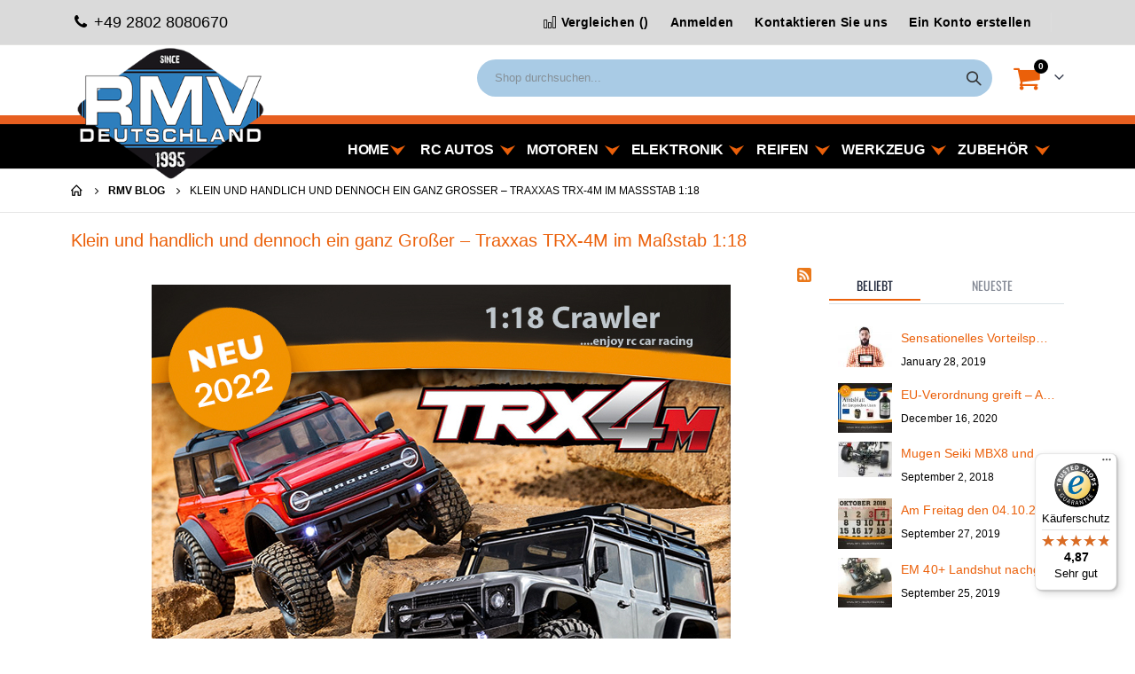

--- FILE ---
content_type: text/html
request_url: https://www.rmv-deutschland.de/blog/post/klein-und-handlich-und-dennoch-ein-ganz-grosser-traxxas-trx-4m-im-massstab-1-18.html
body_size: 24189
content:
<!doctype html>
<html lang="de">
    <head >
        <script>
    var LOCALE = 'de\u002DDE';
    var BASE_URL = 'https\u003A\u002F\u002Fwww.rmv\u002Ddeutschland.de\u002F';
    var require = {
        'baseUrl': 'https\u003A\u002F\u002Fwww.rmv\u002Ddeutschland.de\u002Fstatic\u002Ffrontend\u002FHachmannconsulting\u002FRMV\u002Fde_DE'
    };</script>        <meta charset="utf-8"/>
<meta name="title" content="Klein und handlich und dennoch ein ganz Großer – Traxxas TRX-4M im Maßstab 1:18 - RMV Blog"/>
<meta name="description" content="Crawler-Modelle im gängigen 1:10 Maßstab sind bei vielen RC-Fahrer/-innen sehr beliebt und zeigen auch unter erschwerten Einsatzbedingungen und in schwierigem Gelände erstaunliche Fahreigenschaften und wirken dabei stets realistisch. Mit der vor kurzem präsentierten TRX-4 High Trail Edition im Maßstab 1:10 hat Traxxas bereits eindrucksvoll unter Beweis gestellt, was auf diesem Gebiet technisch und optisch machbar ist und zieht nun mit dem TRX-4M im kleineren Maßstab 1:18 nach. Dieser zwar deutlich kleinere, aber ebenso leistungsfähige Crawler besticht mit optisch herausragenden und bis ins letzte Detail dem Original nachempfundenen Karosserien. Zur Auswahl stehen hier der Ford Bronco sowie der Landrover Defender, die beide in verschiedenen Farben erhältlich sind und auf dem gleichen, sehr leistungsfähigen Fahrwerk montiert werden."/>
<meta name="keywords" content="Das Ist Neu, Neuheit 2022, Traxxas, RC Car, RC Auto, Klein und handlich, TRX4m, TRX-4M, Crawler, Informationen, Mini-Crawler, Vorschau, Fahrwerk, Ford Bronco, Landrover Defender, Produtkshop, Leuchteinheit, RC Komponenten, Fernsteuerung, ferngesteuertes Auto, Elektronikkomponenten, Einsatz in Wohnräumen, Wasserdruchfahrten, Gelände, Ladegerät mit USB-A Anschluss, Dein RC Auto Spezialist, RMV Deutschland, Modellautovertrieb OHG, Firmensitz, Lagerplatz, Vertrieb, "/>
<meta name="robots" content="INDEX,FOLLOW"/>
<meta name="viewport" content="width=device-width, initial-scale=1, maximum-scale=1.0, user-scalable=no"/>
<meta name="format-detection" content="telephone=no"/>
<title>Klein und handlich und dennoch ein ganz Großer – Traxxas TRX-4M im Maßstab 1:18 - RMV Blog</title>
<link  rel="stylesheet" type="text/css"  media="all" href="https://www.rmv-deutschland.de/static/frontend/Hachmannconsulting/RMV/de_DE/mage/calendar.css" />
<link  rel="stylesheet" type="text/css"  media="all" href="https://www.rmv-deutschland.de/static/frontend/Hachmannconsulting/RMV/de_DE/Mageplaza_Blog/css/mpBlogIcon.css" />
<link  rel="stylesheet" type="text/css"  media="all" href="https://www.rmv-deutschland.de/static/frontend/Hachmannconsulting/RMV/de_DE/css/styles-m.css" />
<link  rel="stylesheet" type="text/css"  media="all" href="https://www.rmv-deutschland.de/static/frontend/Hachmannconsulting/RMV/de_DE/owl.carousel/assets/owl.carousel.css" />
<link  rel="stylesheet" type="text/css"  media="all" href="https://www.rmv-deutschland.de/static/frontend/Hachmannconsulting/RMV/de_DE/fancybox/css/jquery.fancybox.css" />
<link  rel="stylesheet" type="text/css"  media="all" href="https://www.rmv-deutschland.de/static/frontend/Hachmannconsulting/RMV/de_DE/icon-fonts/css/porto-icons-codes.css" />
<link  rel="stylesheet" type="text/css"  media="all" href="https://www.rmv-deutschland.de/static/frontend/Hachmannconsulting/RMV/de_DE/simple-line-icons/css/simple-line-icons.css" />
<link  rel="stylesheet" type="text/css"  media="all" href="https://www.rmv-deutschland.de/static/frontend/Hachmannconsulting/RMV/de_DE/icon-fonts/css/animation.css" />
<link  rel="stylesheet" type="text/css"  media="all" href="https://www.rmv-deutschland.de/static/frontend/Hachmannconsulting/RMV/de_DE/font-awesome/css/font-awesome.min.css" />
<link  rel="stylesheet" type="text/css"  media="all" href="https://www.rmv-deutschland.de/static/frontend/Hachmannconsulting/RMV/de_DE/jquery/uppy/dist/uppy-custom.css" />
<link  rel="stylesheet" type="text/css"  media="all" href="https://www.rmv-deutschland.de/static/frontend/Hachmannconsulting/RMV/de_DE/Klarna_Keb/css/button.css" />
<link  rel="stylesheet" type="text/css"  media="all" href="https://www.rmv-deutschland.de/static/frontend/Hachmannconsulting/RMV/de_DE/Mageplaza_Search/css/algoliasearch.css" />
<link  rel="stylesheet" type="text/css"  media="all" href="https://www.rmv-deutschland.de/static/frontend/Hachmannconsulting/RMV/de_DE/Smartwave_Dailydeals/css/style.css" />
<link  rel="stylesheet" type="text/css"  media="all" href="https://www.rmv-deutschland.de/static/frontend/Hachmannconsulting/RMV/de_DE/Smartwave_Filterproducts/css/owl.carousel/assets/owl.carousel.css" />
<link  rel="stylesheet" type="text/css"  media="all" href="https://www.rmv-deutschland.de/static/frontend/Hachmannconsulting/RMV/de_DE/Mageplaza_Core/css/grid-mageplaza.css" />
<link  rel="stylesheet" type="text/css"  media="all" href="https://www.rmv-deutschland.de/static/frontend/Hachmannconsulting/RMV/de_DE/Mageplaza_Core/css/font-awesome.min.css" />
<link  rel="stylesheet" type="text/css"  media="all" href="https://www.rmv-deutschland.de/static/frontend/Hachmannconsulting/RMV/de_DE/Mageplaza_Core/css/owl.carousel.css" />
<link  rel="stylesheet" type="text/css"  media="all" href="https://www.rmv-deutschland.de/static/frontend/Hachmannconsulting/RMV/de_DE/Mageplaza_Core/css/owl.theme.css" />
<link  rel="stylesheet" type="text/css"  media="screen and (min-width: 768px)" href="https://www.rmv-deutschland.de/static/frontend/Hachmannconsulting/RMV/de_DE/css/styles-l.css" />
<link  rel="stylesheet" type="text/css"  media="print" href="https://www.rmv-deutschland.de/static/frontend/Hachmannconsulting/RMV/de_DE/css/print.css" />
<link  rel="stylesheet" type="text/css"  media="all" href="https://www.rmv-deutschland.de/static/frontend/Hachmannconsulting/RMV/de_DE/css/rmv.css" />
<script  type="text/javascript"  src="https://www.rmv-deutschland.de/static/_cache/merged/7181f4bfecd6a85470d286ab941976ab.js"></script>
<link  rel="stylesheet" type="text/css" href="//fonts.googleapis.com/css?family=Shadows+Into+Light" />
<link  rel="icon" type="image/x-icon" href="https://www.rmv-deutschland.de/media/favicon/stores/1/favicon.ico" />
<link  rel="shortcut icon" type="image/x-icon" href="https://www.rmv-deutschland.de/media/favicon/stores/1/favicon.ico" />
<link  rel="canonical" href="https://www.rmv-deutschland.de/blog/post/klein-und-handlich-und-dennoch-ein-ganz-grosser-traxxas-trx-4m-im-massstab-1-18.html" />
<script id="Cookiebot" src="https://consent.cookiebot.com/uc.js" data-cbid="80e66892-8053-4040-bf15-b0d285ea0d05" type="text/javascript"></script>        		    <link rel="stylesheet" type="text/css" media="all" href="https://www.rmv-deutschland.de/media/porto/web/bootstrap/css/bootstrap.optimized.min.css">
    <link rel="stylesheet" type="text/css" media="all" href="https://www.rmv-deutschland.de/media/porto/web/css/animate.css">
    <link rel="stylesheet" type="text/css" media="all" href="https://www.rmv-deutschland.de/media/porto/web/css/header/type2.css">
    <link rel="stylesheet" type="text/css" media="all" href="https://www.rmv-deutschland.de/media/porto/web/css/custom.css">
    <link rel="stylesheet" type="text/css" media="all" href="https://www.rmv-deutschland.de/media/porto/configed_css/design_default.css">
    <link rel="stylesheet" type="text/css" media="all" href="https://www.rmv-deutschland.de/media/porto/configed_css/settings_default.css">
    <link rel="stylesheet" type="text/css" media="all" href="https://www.rmv-deutschland.de/media/porto/web/css/rmv2025-2.css">
    <script type="text/javascript">
        require([
            'jquery'
        ], function ($) {
            $(document).ready(function(){
                $("body").addClass("layout-1140");
                $("body").addClass("wide");
                                                $(".drop-menu > a").off("click").on("click", function(){
                    if($(this).parent().children(".nav-sections").hasClass("visible"))
                        $(this).parent().children(".nav-sections").removeClass("visible");
                    else
                        $(this).parent().children(".nav-sections").addClass("visible")
                });
            });
                    });
    </script>
<link rel="icon" type="image/x-icon" href="https://www.rmv-deutschland.de/media/porto/web/icons/favicon.ico">
<link rel="icon" type="image/png" sizes="16x16" href="https://www.rmv-deutschland.de/media/porto/web/icons/favicon-16x16.png">
<link rel="icon" type="image/png" sizes="32x32" href="https://www.rmv-deutschland.de/media/porto/web/icons/favicon-32x32.png">
<link rel="apple-touch-icon" sizes="180x180" href="https://www.rmv-deutschland.de/media/porto/web/icons/apple-touch-icon.png">
<link rel="icon" type="image/png" sizes="192x192" href="https://www.rmv-deutschland.de/media/porto/web/icons/android-chrome-192x192.png">
<link rel="icon" type="image/png" sizes="512x512" href="https://www.rmv-deutschland.de/media/porto/web/icons/android-chrome-512x512.png">
<meta name="theme-color" content="#ffffff">    <script type="text/x-magento-init">
        {
            "*": {
                "Magento_PageCache/js/form-key-provider": {
                    "isPaginationCacheEnabled":
                        0                }
            }
        }
    </script>
<script type="text/javascript">
    require(['jquery'], function ($) {
        $(window).on('load',function () {
            var body = $('body');

            if (body.hasClass('page-layout-1column')) {
                $('.columns').find('.sidebar.sidebar-main').remove();
            }
                    });
    });
</script>
<style type="text/css">
    .mp-blog-review-title {
        text-align: center;
    }

    #mp-blog-review {
        position: relative;
        height: 65px;
    }

    #mp-blog-review div {
        padding: 10px 20px;
        color: #ffffff;
        cursor: pointer;
        width: 120px;
        text-align: center;
        position: absolute;
        margin-top: 10px;
    }

    .mp-blog-like {
        background-color: #6AA84F;
        left: 33%;
    }

    .mp-blog-dislike {
        background-color: #EC3A3C;
        left: 52%;
    }

    @media (max-width: 1024px) {
        .mp-blog-like {
            left: 28%;
        }
    }

    @media (max-width: 768px) {
        .mp-blog-like {
            left: 20%;
        }
        main#maincontent {
            position: relative;
            padding-top: 41px;
        }
        .sidebar-main .block-collapsible-nav .title {
            padding: 30px 40px 10px 15px;
        }
    }

    @media (max-width: 375px) {
        .mp-blog-like {
            left: 0;
        }
    }

    .mp-blog-new-post {
        height: 60px;
    }

    .mp-blog-new-post button {
        float: right;
        margin: 10px;
        padding: 10px 30px
    }

    .post-item-wraper {
        position: relative;
    }

    .post-info-action {
        display: flex;
        position: absolute;
        float: right;
        right: 10px;
        top: 10px;
    }

    .post-info-action div {
        margin: 0 10px;
        width: 25px;
        cursor: pointer;
    }

    #mpblog-list-container a {
        text-decoration: none;
    }

    .post-view-image {
        text-align: center;
    }

    /*Post List Content Css*/
    .post-info-wraper h2.mp-post-title a,
    .about-admin h4.admin-title a,
    .mp-post-meta-info a.mp-read-more,
    .mp-post-info a.mp-info,
    ul.menu-categories a.list-categories:hover,
    .products-same-post a.product-item-link:hover,
    a.mp-relate-link,
    .mpblog-product-name {
        color: #EB600A !important;
    }

    a.label.label-default.tags-list:hover,
    a.label.label-default.tags-list:focus {
        background: #EB600A;
        color: #fff !important;
    }

    .list-post-tabs a {
        background: #fbfbfb;
        color: #EB600A;
    }

    /*Site Map CSS*/
    .mp-sidebar a.sitemap-link,
    .menu-archives a.list-archives:hover {
        text-decoration: none !important;
        color: #EB600A !important;
    }

    .mp-sidebar .row div {
        width: 100%;
    }

    /*Comment CSS*/
    button.default-cmt__content__cmt-block__cmt-box__cmt-btn__btn-submit {
        background: #EB600A !important;
        color: #fff;
        border-color: #999 !important;
    }

    span.cmt-row__cmt-username {
        font-weight: 600;
        color: #EB600A;
    }

    a.interactions__btn-actions.mpblog-like {
        color: #333333
    }

    a.interactions__btn-actions.mpblog-liked {
        color: #EB600A;
    }

    a.interactions__btn-actions {
        color: #EB600A;

    }

    /*Widget CSS*/
    .widget-title a {
        color: #EB600A;
        font-size: 26px;
    }

    /*Author CSS*/
    .author-name h3 {
        color: #EB600A;
        text-align: center;
    }
</style>
<!--Open Graph Meta tags by Mageplaza-->
<meta property="og:url"             content="https://www.rmv-deutschland.de/blog/post/klein-und-handlich-und-dennoch-ein-ganz-grosser-traxxas-trx-4m-im-massstab-1-18.html" />
<meta property="og:title"           content="Klein und handlich und dennoch ein ganz Großer – Traxxas TRX-4M im Maßstab 1:18" />
<meta property="og:image"           content="https://www.rmv-deutschland.de/media/mageplaza/blog/post/p/r/pressemitteilung_traxxastrx4mcrawler.jpg" />
<meta property="og:description"    content="Crawler-Modelle im gängigen 1:10 Maßstab sind bei vielen RC-Fahrer/-innen sehr beliebt und zeigen auch unter erschwerten Einsatzbedingungen und in schwierigem Gelände erstaunliche Fahreigenschaften und wirken dabei stets realistisch. Mit der vor kurzem präsentierten TRX-4 High Trail Edition im Maßstab 1:10 hat Traxxas bereits eindrucksvoll unter Beweis gestellt, was auf diesem Gebiet technisch und optisch machbar ist und zieht nun mit dem TRX-4M im kleineren Maßstab 1:18 nach. Dieser zwar deutlich kleinere, aber ebenso leistungsfähige Crawler besticht mit optisch herausragenden und bis ins letzte Detail dem Original nachempfundenen Karosserien. Zur Auswahl stehen hier der Ford Bronco sowie der Landrover Defender, die beide in verschiedenen Farben erhältlich sind und auf dem gleichen, sehr leistungsfähigen Fahrwerk montiert werden." />
<!--End Open Graph Meta tags by Mageplaza-->
    </head>
    <body data-container="body"
          data-mage-init='{"loaderAjax": {}, "loader": { "icon": "https://www.rmv-deutschland.de/static/frontend/Hachmannconsulting/RMV/de_DE/images/loader-2.gif"}}'
        id="html-body" class="layout-1140 wide mpblog-post-view page-layout-2columns-right">
        
<script type="text/x-magento-init">
    {
        "*": {
            "Magento_PageBuilder/js/widget-initializer": {
                "config": {"[data-content-type=\"slider\"][data-appearance=\"default\"]":{"Magento_PageBuilder\/js\/content-type\/slider\/appearance\/default\/widget":false},"[data-content-type=\"map\"]":{"Magento_PageBuilder\/js\/content-type\/map\/appearance\/default\/widget":false},"[data-content-type=\"row\"]":{"Magento_PageBuilder\/js\/content-type\/row\/appearance\/default\/widget":false},"[data-content-type=\"tabs\"]":{"Magento_PageBuilder\/js\/content-type\/tabs\/appearance\/default\/widget":false},"[data-content-type=\"slide\"]":{"Magento_PageBuilder\/js\/content-type\/slide\/appearance\/default\/widget":{"buttonSelector":".pagebuilder-slide-button","showOverlay":"hover","dataRole":"slide"}},"[data-content-type=\"banner\"]":{"Magento_PageBuilder\/js\/content-type\/banner\/appearance\/default\/widget":{"buttonSelector":".pagebuilder-banner-button","showOverlay":"hover","dataRole":"banner"}},"[data-content-type=\"buttons\"]":{"Magento_PageBuilder\/js\/content-type\/buttons\/appearance\/inline\/widget":false},"[data-content-type=\"products\"][data-appearance=\"carousel\"]":{"Magento_PageBuilder\/js\/content-type\/products\/appearance\/carousel\/widget":false}},
                "breakpoints": {"desktop":{"label":"Desktop","stage":true,"default":true,"class":"desktop-switcher","icon":"Magento_PageBuilder::css\/images\/switcher\/switcher-desktop.svg","conditions":{"min-width":"1024px"},"options":{"products":{"default":{"slidesToShow":"5"}}}},"tablet":{"conditions":{"max-width":"1024px","min-width":"768px"},"options":{"products":{"default":{"slidesToShow":"4"},"continuous":{"slidesToShow":"3"}}}},"mobile":{"label":"Mobile","stage":true,"class":"mobile-switcher","icon":"Magento_PageBuilder::css\/images\/switcher\/switcher-mobile.svg","media":"only screen and (max-width: 768px)","conditions":{"max-width":"768px","min-width":"640px"},"options":{"products":{"default":{"slidesToShow":"3"}}}},"mobile-small":{"conditions":{"max-width":"640px"},"options":{"products":{"default":{"slidesToShow":"2"},"continuous":{"slidesToShow":"1"}}}}}            }
        }
    }
</script>

<div class="cookie-status-message" id="cookie-status">
    The store will not work correctly when cookies are disabled.</div>
<script type="text&#x2F;javascript">document.querySelector("#cookie-status").style.display = "none";</script>
<script type="text/x-magento-init">
    {
        "*": {
            "cookieStatus": {}
        }
    }
</script>

<script type="text/x-magento-init">
    {
        "*": {
            "mage/cookies": {
                "expires": null,
                "path": "\u002F",
                "domain": ".www.rmv\u002Ddeutschland.de",
                "secure": true,
                "lifetime": "10800"
            }
        }
    }
</script>
    <noscript>
        <div class="message global noscript">
            <div class="content">
                <p>
                    <strong>JavaScript scheint in Ihrem Browser deaktiviert zu sein.</strong>
                    <span>
                        Um unsere Website in bester Weise zu erfahren, aktivieren Sie Javascript in Ihrem Browser.                    </span>
                </p>
            </div>
        </div>
    </noscript>

<script>
    window.cookiesConfig = window.cookiesConfig || {};
    window.cookiesConfig.secure = true;
</script><script>    require.config({
        map: {
            '*': {
                wysiwygAdapter: 'mage/adminhtml/wysiwyg/tiny_mce/tinymceAdapter'
            }
        }
    });</script><script>    require.config({
        paths: {
            googleMaps: 'https\u003A\u002F\u002Fmaps.googleapis.com\u002Fmaps\u002Fapi\u002Fjs\u003Fv\u003D3.53\u0026key\u003D'
        },
        config: {
            'Magento_PageBuilder/js/utils/map': {
                style: '',
            },
            'Magento_PageBuilder/js/content-type/map/preview': {
                apiKey: '',
                apiKeyErrorMessage: 'You\u0020must\u0020provide\u0020a\u0020valid\u0020\u003Ca\u0020href\u003D\u0027https\u003A\u002F\u002Fwww.rmv\u002Ddeutschland.de\u002Fadminhtml\u002Fsystem_config\u002Fedit\u002Fsection\u002Fcms\u002F\u0023cms_pagebuilder\u0027\u0020target\u003D\u0027_blank\u0027\u003EGoogle\u0020Maps\u0020API\u0020key\u003C\u002Fa\u003E\u0020to\u0020use\u0020a\u0020map.'
            },
            'Magento_PageBuilder/js/form/element/map': {
                apiKey: '',
                apiKeyErrorMessage: 'You\u0020must\u0020provide\u0020a\u0020valid\u0020\u003Ca\u0020href\u003D\u0027https\u003A\u002F\u002Fwww.rmv\u002Ddeutschland.de\u002Fadminhtml\u002Fsystem_config\u002Fedit\u002Fsection\u002Fcms\u002F\u0023cms_pagebuilder\u0027\u0020target\u003D\u0027_blank\u0027\u003EGoogle\u0020Maps\u0020API\u0020key\u003C\u002Fa\u003E\u0020to\u0020use\u0020a\u0020map.'
            },
        }
    });</script><script>
    require.config({
        shim: {
            'Magento_PageBuilder/js/utils/map': {
                deps: ['googleMaps']
            }
        }
    });</script><div class="page-wrapper"><header class="page-header type2" >
  <div class="main-panel-top">
      <div class="container">
          <div class="main-panel-inner">
              <div class="panel wrapper">
                  <div id="rmv_flags">
    <i class="porto-icon-phone"></i>
    +49 2802 8080670
</div>

<div id="hcrmv-en-popup" style="display: none;">
    <div class="row">
        <div class="col-md-4">
            <p>We are working hard on soon completion of the English contents and therefore ask you for just another little bit of patience. After dive into the world of motor sport with our range of nitro-powered and eco-friendly electric model cars designed to reach top speeds of up to 115 kph.</p>
            <p>For further questions we are always prepared to support you with detailed information. If you are interested, please get in contact with us.</p>
        </div>
        <div class="col-md-4">
            <div class="row">
                <div class="col-md-12">
                    <i class="porto-icon-phone"></i>
                    Tel.: +49 2802 8080670<br>
                    Fax: +49 2802 8080671
                </div>
            </div>
            <div class="row">
                <div class="col-md-12">
                    <i class="porto-icon-mail-alt"></i>
                    info@rmv-deutschland.de
                </div>
            </div>
            <div class="row">
                <div class="col-md-12">
                    <i class="porto-icon-location"></i>
                    Römerstraße 301-303<br>46519 Alpen - OT Drüpt<br>Germany
                </div>
            </div>
            <div class="row">
                <div class="col-md-12">
                    <i class="porto-icon-clock"></i>
                    <p><strong>Opening hours</strong><br>Mo - Th: 09:00 - 17:00<br>Fr: 09:00 - 14:00</p>
                </div>
            </div>
        </div>
    </div>
</div>

<script type="text/javascript">
    require(
        [
            'jquery',
            'Magento_Ui/js/modal/modal'
        ],
        function($,modal) {
            var options = {
                responsive: true,
                innerScroll: true,
                type: 'popup',
                title: 'English?',
                buttons: []
            };
            var enpopup = modal(options, $('#hcrmv-en-popup'));
            $("#hcrmv-en-link").on("click",function(){
                $('#hcrmv-en-popup').modal('openModal');
            });
        }
    );
</script>
                  <div class="header-left">
                                      </div>
                <div class="header-right">
                  <div class="panel header show-icon-tablet">
                    <div class="top-links-icon">
                      <a href="javascript:;">Links</a>
                    </div>
                    <ul class="header links">    <li class="greet welcome" data-bind="scope: 'customer'">
        <!-- ko if: customer().fullname  -->
        <span class="logged-in"
              data-bind="text: new String('Willkommen, %1!').
              replace('%1', customer().fullname)">
        </span>
        <!-- /ko -->
        <!-- ko ifnot: customer().fullname  -->
        <span class="not-logged-in"
              data-bind="text: 'Herzlich Willkommen bei RMV Deutschland'"></span>
                <!-- /ko -->
    </li>
        <script type="text/x-magento-init">
        {
            "*": {
                "Magento_Ui/js/core/app": {
                    "components": {
                        "customer": {
                            "component": "Magento_Customer/js/view/customer"
                        }
                    }
                }
            }
        }
    </script>
<li class="item link compare " data-bind="scope: 'compareProducts'" data-role="compare-products-link">
    <a class="action compare" title="Produkte vergleichen"
       data-bind="attr: {'href': compareProducts().listUrl}, css: {'': !compareProducts().count}"
    >
    	<em class="porto-icon-chart hidden-xs"></em>
        Vergleichen        (<span class="counter qty" data-bind="text: compareProducts().countCaption"></span>)
    </a>
</li>
<script type="text/x-magento-init">
{"[data-role=compare-products-link]": {"Magento_Ui/js/core/app": {"components":{"compareProducts":{"component":"Magento_Catalog\/js\/view\/compare-products"}}}}}
</script>
<li class="link authorization-link" data-label="oder">
    <a href="https://www.rmv-deutschland.de/customer/account/login/"        >Anmelden</a>
</li>
<li><a href="https://www.rmv-deutschland.de/contact">Kontaktieren Sie uns</a></li>
<li><a href="https://www.rmv-deutschland.de/customer/account/create/" id="idACyoUyNB" >Ein Konto erstellen</a></li></ul>                  </div>
                  <span class="separator"></span>
                  <div class="panel header">
                                                          </div>
                                  </div>
              </div>
          </div>
      </div>
  </div>
  <div class="header-main">
    <div class="header content header-row">
            <a class="logo" href="https://www.rmv-deutschland.de/" title="RMV Deutschland">
        <img src="https://www.rmv-deutschland.de/media/logo/stores/1/rmvLOGO.png"
             alt="RMV Deutschland"
             width="505"             height="235"        />
    </a>
      <div class="header-left">

      </div>
      <div class="header-center">
        <div class="search-area show-icon-tablet">
          <a href="javascript:void(0);" class="search-toggle-icon"><span><i class="porto-icon-magnifier"></i></span></a>
          

<div class="block block-search">
    <div class="block block-title">
        <strong>Suche</strong>
    </div>

    <div class="block block-content">
        <form
            id="minisearch-form-top-search"
            class="form minisearch"
            action="https://www.rmv-deutschland.de/catalogsearch/result/"
            method="get"
        >
            <div class="field search">
                <label class="label" for="minisearch-input-top-search" data-role="minisearch-label">
                    <span>Suche</span>
                </label>

                <div class="control">
                    <input
                        id="minisearch-input-top-search"
                        type="text"
                        name="q"
                        value=""
                        placeholder="Shop durchsuchen..."
                        class="input-text"
                        maxlength="128"
                        role="combobox"
                        aria-haspopup="false"
                        aria-autocomplete="both"
                        aria-expanded="false"
                        autocomplete="off"
                        data-block="autocomplete-form"
                        data-mage-init="&#x7B;&quot;quickSearch&quot;&#x3A;&#x7B;&quot;formSelector&quot;&#x3A;&quot;&#x23;minisearch-form-top-search&quot;,&quot;url&quot;&#x3A;&quot;https&#x3A;&#x5C;&#x2F;&#x5C;&#x2F;www.rmv-deutschland.de&#x5C;&#x2F;search&#x5C;&#x2F;ajax&#x5C;&#x2F;suggest&#x5C;&#x2F;&quot;,&quot;destinationSelector&quot;&#x3A;&quot;&#x23;minisearch-autocomplete-top-search&quot;,&quot;templates&quot;&#x3A;&#x7B;&quot;term&quot;&#x3A;&#x7B;&quot;title&quot;&#x3A;&quot;Suchbegriffe&quot;,&quot;template&quot;&#x3A;&quot;Smile_ElasticsuiteCore&#x5C;&#x2F;autocomplete&#x5C;&#x2F;term&quot;&#x7D;,&quot;product&quot;&#x3A;&#x7B;&quot;title&quot;&#x3A;&quot;Produkte&quot;,&quot;template&quot;&#x3A;&quot;Smile_ElasticsuiteCatalog&#x5C;&#x2F;autocomplete&#x5C;&#x2F;product&quot;&#x7D;,&quot;category&quot;&#x3A;&#x7B;&quot;title&quot;&#x3A;&quot;Kategorien&quot;,&quot;template&quot;&#x3A;&quot;Smile_ElasticsuiteCatalog&#x5C;&#x2F;autocomplete&#x5C;&#x2F;category&quot;&#x7D;,&quot;product_attribute&quot;&#x3A;&#x7B;&quot;title&quot;&#x3A;&quot;Attribute&quot;,&quot;template&quot;&#x3A;&quot;Smile_ElasticsuiteCore&#x5C;&#x2F;autocomplete&#x5C;&#x2F;term&quot;,&quot;titleRenderer&quot;&#x3A;&quot;Smile_ElasticsuiteCatalog&#x5C;&#x2F;js&#x5C;&#x2F;autocomplete&#x5C;&#x2F;product-attribute&quot;&#x7D;&#x7D;,&quot;priceFormat&quot;&#x3A;&#x7B;&quot;pattern&quot;&#x3A;&quot;&#x25;s&#x5C;u00a0&#x5C;u20ac&quot;,&quot;precision&quot;&#x3A;2,&quot;requiredPrecision&quot;&#x3A;2,&quot;decimalSymbol&quot;&#x3A;&quot;,&quot;,&quot;groupSymbol&quot;&#x3A;&quot;.&quot;,&quot;groupLength&quot;&#x3A;3,&quot;integerRequired&quot;&#x3A;false&#x7D;,&quot;minSearchLength&quot;&#x3A;&quot;2&quot;&#x7D;&#x7D;"
                    />

                    <div id="minisearch-autocomplete-top-search" class="search-autocomplete"></div>

                                    </div>
            </div>

            <div class="actions">
                <button
                    type="submit"
                    title="Suche"
                    class="action search"
                >
                    <span>Suche</span>
                </button>
            </div>
        </form>
    </div>
</div>
            <div id="rmv-header-links">
                <span class="rmv-blog"><a href="https://www.rmv-deutschland.de/blog.html"><i class="porto-icon-pencil"></i> Blog</a></span>
            </div>
        </div>
      </div>
      <div class="header-right">
        <div class="header-contact">
                    <!-- <a href="https://www.rmv-deutschland.de/customer/account/" class="my-account" title="My Account"><i class="porto-icon-user-2"></i></a>
          <a href="https://www.rmv-deutschland.de/wishlist" class="wishlist mr-1" title="Wishlist"><i class="porto-icon-wishlist-2"></i></a> -->
        </div>
          <span data-action="toggle-nav" class="action nav-toggle"><span>Navigation umschalten</span></span>
        
<div data-block="minicart" class="minicart-wrapper cart-design-1">
    <a class="action showcart" href="https://www.rmv-deutschland.de/checkout/cart/"
       data-bind="scope: 'minicart_content'">
       <i class="minicart-icon porto-icon-cart-thick-1"></i>
        <span class="text">Cart</span>
        <span class="counter qty empty"
              data-bind="css: { empty: !!getCartParam('summary_count') == false }, blockLoader: isLoading">
            <span class="counter-number">
            <!-- ko if: getCartParam('summary_count') --><!-- ko text: getCartParam('summary_count') --><!-- /ko --><!-- /ko -->
            <!-- ko ifnot: getCartParam('summary_count') -->0<!-- /ko -->
            </span>
            <span class="counter-label">
                <!-- ko i18n: 'items' --><!-- /ko -->
            </span>
        </span>
    </a>
    <a class="showcart action-subtotal d-none" href="https://www.rmv-deutschland.de/checkout/cart/"
       data-bind="scope: 'minicart_content'">
        <span class="cart-subtotal">
          <span class="label1">Warenkorb</span>
          <span class="label2 d-none">Cart</span>
          <span class="cart-price">
            <span class="amount" data-bind="html: getCartParam('subtotal')">
              <!-- ko if: !getCartParam('subtotal') -->
                  <!-- ko i18n: '€ 0.00' --><!-- /ko -->
              <!-- /ko -->
            </span>
          </span>
        </span>
    </a>
            <div class="block block-minicart empty"
             data-role="dropdownDialog"
             data-mage-init='{"dropdownDialog":{
                "appendTo":"[data-block=minicart]",
                "triggerTarget":".showcart",
                "timeout": "2000",
                "closeOnMouseLeave": false,
                "closeOnEscape": true,
                "triggerClass":"active",
                "parentClass":"active",
                "buttons":[]}}'>
            <div id="minicart-content-wrapper" data-bind="scope: 'minicart_content'">
                <!-- ko template: getTemplate() --><!-- /ko -->
            </div>
        </div>
        <script>window.checkout = {"shoppingCartUrl":"https:\/\/www.rmv-deutschland.de\/checkout\/cart\/","checkoutUrl":"https:\/\/www.rmv-deutschland.de\/checkout\/","updateItemQtyUrl":"https:\/\/www.rmv-deutschland.de\/checkout\/sidebar\/updateItemQty\/","removeItemUrl":"https:\/\/www.rmv-deutschland.de\/checkout\/sidebar\/removeItem\/","imageTemplate":"Magento_Catalog\/product\/image_with_borders","baseUrl":"https:\/\/www.rmv-deutschland.de\/","minicartMaxItemsVisible":5,"websiteId":"1","maxItemsToDisplay":10,"storeId":"1","storeGroupId":"1","agreementIds":["1","2"],"customerLoginUrl":"https:\/\/www.rmv-deutschland.de\/customer\/account\/login\/","isRedirectRequired":false,"autocomplete":"off","captcha":{"user_login":{"isCaseSensitive":false,"imageHeight":50,"imageSrc":"","refreshUrl":"https:\/\/www.rmv-deutschland.de\/captcha\/refresh\/","isRequired":false,"timestamp":1769080443}}}</script>    <script type="text/x-magento-init">
    {
        "[data-block='minicart']": {
            "Magento_Ui/js/core/app": {"components":{"minicart_content":{"children":{"subtotal.container":{"children":{"subtotal":{"children":{"subtotal.totals":{"config":{"display_cart_subtotal_incl_tax":1,"display_cart_subtotal_excl_tax":0,"template":"Magento_Tax\/checkout\/minicart\/subtotal\/totals"},"children":{"subtotal.totals.msrp":{"component":"Magento_Msrp\/js\/view\/checkout\/minicart\/subtotal\/totals","config":{"displayArea":"minicart-subtotal-hidden","template":"Magento_Msrp\/checkout\/minicart\/subtotal\/totals"}}},"component":"Magento_Tax\/js\/view\/checkout\/minicart\/subtotal\/totals"}},"component":"uiComponent","config":{"template":"Magento_Checkout\/minicart\/subtotal"}}},"component":"uiComponent","config":{"displayArea":"subtotalContainer"}},"item.renderer":{"component":"Magento_Checkout\/js\/view\/cart-item-renderer","config":{"displayArea":"defaultRenderer","template":"Magento_Checkout\/minicart\/item\/default"},"children":{"item.image":{"component":"Magento_Catalog\/js\/view\/image","config":{"template":"Magento_Catalog\/product\/image","displayArea":"itemImage"}},"checkout.cart.item.price.sidebar":{"component":"uiComponent","config":{"template":"Magento_Checkout\/minicart\/item\/price","displayArea":"priceSidebar"}}}},"extra_info":{"component":"uiComponent","config":{"displayArea":"extraInfo"}},"promotion":{"component":"uiComponent","config":{"displayArea":"promotion"}}},"config":{"itemRenderer":{"default":"defaultRenderer","simple":"defaultRenderer","virtual":"defaultRenderer"},"template":"Magento_Checkout\/minicart\/content"},"component":"Magento_Checkout\/js\/view\/minicart"}},"types":[]}        },
        "*": {
            "Magento_Ui/js/block-loader": "https\u003A\u002F\u002Fwww.rmv\u002Ddeutschland.de\u002Fstatic\u002Ffrontend\u002FHachmannconsulting\u002FRMV\u002Fde_DE\u002Fimages\u002Floader\u002D1.gif"
        }
    }
    </script>
    </div>
      </div>
    </div>
  </div>
      <div class="sections nav-sections">
                <div class="section-items nav-sections-items"
             data-mage-init='{"tabs":{"openedState":"active"}}'>
                                            <div class="section-item-title nav-sections-item-title"
                     data-role="collapsible">
                    <a class="nav-sections-item-switch"
                       data-toggle="switch" href="#store.menu">
                        Menü                    </a>
                </div>
                <div class="section-item-content nav-sections-item-content"
                     id="store.menu"
                     data-role="content">
                    
<nav class="navigation sw-megamenu " role="navigation">
    <ul>
        
    <li class="ui-menu-item level0">
        <a href="https://www.rmv-deutschland.de/" class="level-top"><span>Home</span></a>
    </li>
<li class="ui-menu-item level0 classic parent "><div class="open-children-toggle"></div><a href="https://www.rmv-deutschland.de/rc-autos.html" class="level-top" title="RC Autos"><span>RC Autos</span></a><div class="level0 submenu"><div class="row"><ul class="subchildmenu "><li class="ui-menu-item level1 "><a href="https://www.rmv-deutschland.de/rc-autos/rc-autos-elektro-onroad.html" title="Elektro Onroad"><span>Elektro Onroad</span></a></li><li class="ui-menu-item level1 "><a href="https://www.rmv-deutschland.de/rc-autos/rc-autos-elektro-offroad.html" title="Elektro Offroad"><span>Elektro Offroad</span></a></li><li class="ui-menu-item level1 "><a href="https://www.rmv-deutschland.de/rc-autos/elektro-traktor.html" title="Elektro Traktor"><span>Elektro Traktor</span></a></li><li class="ui-menu-item level1 "><a href="https://www.rmv-deutschland.de/rc-autos/rc-autos-verbrenner-onroad.html" title="Verbrenner Onroad"><span>Verbrenner Onroad</span></a></li><li class="ui-menu-item level1 "><a href="https://www.rmv-deutschland.de/rc-autos/rc-autos-verbrenner-offroad.html" title="Verbrenner Offroad"><span>Verbrenner Offroad</span></a></li><li class="ui-menu-item level1 "><a href="https://www.rmv-deutschland.de/rc-autos/rc-auto-ersatzteile.html" title="Ersatzteile"><span>Ersatzteile</span></a></li><li class="ui-menu-item level1 "><a href="https://www.rmv-deutschland.de/rc-autos/rc-auto-tuningteile.html" title="Tuningteile"><span>Tuningteile</span></a></li></ul></div></div></li><li class="ui-menu-item level0 classic parent "><div class="open-children-toggle"></div><a href="https://www.rmv-deutschland.de/motoren.html" class="level-top" title="Motoren"><span>Motoren</span></a><div class="level0 submenu"><div class="row"><ul class="subchildmenu "><li class="ui-menu-item level1 "><a href="https://www.rmv-deutschland.de/motoren/elektromotor.html" title="Elektromotoren"><span>Elektromotoren</span></a></li><li class="ui-menu-item level1 "><a href="https://www.rmv-deutschland.de/motoren/verbrennermotor.html" title="Verbrennermotoren"><span>Verbrennermotoren</span></a></li><li class="ui-menu-item level1 "><a href="https://www.rmv-deutschland.de/motoren/ersatzteile-elektro.html" title="Ersatzteile Elektro"><span>Ersatzteile Elektro</span></a></li><li class="ui-menu-item level1 "><a href="https://www.rmv-deutschland.de/motoren/verbrenner-ersatzteile.html" title="Ersatzteile Verbrenner "><span>Ersatzteile Verbrenner </span></a></li><li class="ui-menu-item level1 "><a href="https://www.rmv-deutschland.de/motoren/ritzel-modul-1.html" title="Motorritzel  "><span>Motorritzel  </span></a></li><li class="ui-menu-item level1 "><a href="https://www.rmv-deutschland.de/motoren/zahnrader-modul-64.html" title="Hauptzahnräder "><span>Hauptzahnräder </span></a></li><li class="ui-menu-item level1 "><a href="https://www.rmv-deutschland.de/motoren/luftfiltersysteme.html" title="Luftfiltersysteme"><span>Luftfiltersysteme</span></a></li><li class="ui-menu-item level1 "><a href="https://www.rmv-deutschland.de/motoren/gluhkerzen.html" title="Glühkerzen"><span>Glühkerzen</span></a></li><li class="ui-menu-item level1 "><a href="https://www.rmv-deutschland.de/motoren/auspuffanlagen.html" title="Auspuffanlagen"><span>Auspuffanlagen</span></a></li><li class="ui-menu-item level1 "><a href="https://www.rmv-deutschland.de/motoren/treibstoffe.html" title="Treibstoffe"><span>Treibstoffe</span></a></li><li class="ui-menu-item level1 "><a href="https://www.rmv-deutschland.de/motoren/tankflaschen.html" title="Tankflaschen"><span>Tankflaschen</span></a></li><li class="ui-menu-item level1 "><a href="https://www.rmv-deutschland.de/motoren/startboxen.html" title="Startboxen"><span>Startboxen</span></a></li><li class="ui-menu-item level1 "><a href="https://www.rmv-deutschland.de/motoren/sonstiges.html" title="Zubehör"><span>Zubehör</span></a></li></ul></div></div></li><li class="ui-menu-item level0 classic parent "><div class="open-children-toggle"></div><a href="https://www.rmv-deutschland.de/elektronik.html" class="level-top" title="Elektronik"><span>Elektronik</span></a><div class="level0 submenu"><div class="row"><ul class="subchildmenu "><li class="ui-menu-item level1 "><a href="https://www.rmv-deutschland.de/elektronik/fernsteuerungen.html" title="Fernsteuerungen"><span>Fernsteuerungen</span></a></li><li class="ui-menu-item level1 "><a href="https://www.rmv-deutschland.de/elektronik/empfanger.html" title="Empfänger"><span>Empfänger</span></a></li><li class="ui-menu-item level1 "><a href="https://www.rmv-deutschland.de/elektronik/led-beleuchtung.html" title="LED Beleuchtung"><span>LED Beleuchtung</span></a></li><li class="ui-menu-item level1 "><a href="https://www.rmv-deutschland.de/elektronik/wireless-gerate.html" title="Wireless Geräte"><span>Wireless Geräte</span></a></li><li class="ui-menu-item level1 "><a href="https://www.rmv-deutschland.de/elektronik/fahrtenregler.html" title="Fahrtenregler"><span>Fahrtenregler</span></a></li><li class="ui-menu-item level1 "><a href="https://www.rmv-deutschland.de/elektronik/akkus.html" title="Akkus"><span>Akkus</span></a></li><li class="ui-menu-item level1 "><a href="https://www.rmv-deutschland.de/elektronik/ladetechnik.html" title="Ladegeräte"><span>Ladegeräte</span></a></li><li class="ui-menu-item level1 "><a href="https://www.rmv-deutschland.de/elektronik/servos.html" title="Servos"><span>Servos</span></a></li><li class="ui-menu-item level1 "><a href="https://www.rmv-deutschland.de/elektronik/ruderhorner.html" title="Servohebel"><span>Servohebel</span></a></li><li class="ui-menu-item level1 "><a href="https://www.rmv-deutschland.de/elektronik/sonstiges.html" title="Zubehör"><span>Zubehör</span></a></li></ul></div></div></li><li class="ui-menu-item level0 classic parent "><div class="open-children-toggle"></div><a href="https://www.rmv-deutschland.de/reifen.html" class="level-top" title="Reifen"><span>Reifen</span></a><div class="level0 submenu"><div class="row"><ul class="subchildmenu "><li class="ui-menu-item level1 "><a href="https://www.rmv-deutschland.de/reifen/onroad.html" title="Onroad "><span>Onroad </span></a></li><li class="ui-menu-item level1 "><a href="https://www.rmv-deutschland.de/reifen/offroad.html" title="Offroad"><span>Offroad</span></a></li><li class="ui-menu-item level1 "><a href="https://www.rmv-deutschland.de/reifen/felgen.html" title="Felgen"><span>Felgen</span></a></li><li class="ui-menu-item level1 "><a href="https://www.rmv-deutschland.de/reifen/einlagen.html" title="Einlagen"><span>Einlagen</span></a></li><li class="ui-menu-item level1 "><a href="https://www.rmv-deutschland.de/reifen/reifenkleber.html" title="Kleber"><span>Kleber</span></a></li><li class="ui-menu-item level1 "><a href="https://www.rmv-deutschland.de/reifen/zubehor.html" title="Zubehör"><span>Zubehör</span></a></li></ul></div></div></li><li class="ui-menu-item level0 classic parent "><div class="open-children-toggle"></div><a href="https://www.rmv-deutschland.de/werkzeug.html" class="level-top" title="Werkzeug"><span>Werkzeug</span></a><div class="level0 submenu"><div class="row"><ul class="subchildmenu "><li class="ui-menu-item level1 "><a href="https://www.rmv-deutschland.de/werkzeug/setup-systeme.html" title="Setup Systeme"><span>Setup Systeme</span></a></li><li class="ui-menu-item level1 "><a href="https://www.rmv-deutschland.de/werkzeug/lotwerkzeuge.html" title="Lötwerkzeuge"><span>Lötwerkzeuge</span></a></li><li class="ui-menu-item level1 "><a href="https://www.rmv-deutschland.de/werkzeug/werkzeug-sets.html" title="Werkzeug-Sets"><span>Werkzeug-Sets</span></a></li><li class="ui-menu-item level1 "><a href="https://www.rmv-deutschland.de/werkzeug/akkuschrauber-bits.html" title="Akkuschrauber-Bits"><span>Akkuschrauber-Bits</span></a></li><li class="ui-menu-item level1 "><a href="https://www.rmv-deutschland.de/werkzeug/innensechskant-schlussel.html" title="Innensechskantschlüssel"><span>Innensechskantschlüssel</span></a></li><li class="ui-menu-item level1 "><a href="https://www.rmv-deutschland.de/werkzeug/sechskant-steckschlussel.html" title="Steckschlüssel"><span>Steckschlüssel</span></a></li><li class="ui-menu-item level1 "><a href="https://www.rmv-deutschland.de/werkzeug/spurstangen-schlussel.html" title="Spurstangenschlüssel"><span>Spurstangenschlüssel</span></a></li><li class="ui-menu-item level1 "><a href="https://www.rmv-deutschland.de/werkzeug/schraubendreher.html" title="Schraubendreher"><span>Schraubendreher</span></a></li><li class="ui-menu-item level1 "><a href="https://www.rmv-deutschland.de/werkzeug/reibahlen.html" title="Reibahlen"><span>Reibahlen</span></a></li><li class="ui-menu-item level1 "><a href="https://www.rmv-deutschland.de/werkzeug/diverse-werkzeuge.html" title="Diverse Werkzeuge"><span>Diverse Werkzeuge</span></a></li></ul></div></div></li><li class="ui-menu-item level0 classic parent "><div class="open-children-toggle"></div><a href="https://www.rmv-deutschland.de/zubehor.html" class="level-top" title="Zubehör"><span>Zubehör</span></a><div class="level0 submenu"><div class="row"><ul class="subchildmenu "><li class="ui-menu-item level1 "><a href="https://www.rmv-deutschland.de/zubehor/fachzeitschrift.html" title="Fachzeitschrift"><span>Fachzeitschrift</span></a></li><li class="ui-menu-item level1 "><a href="https://www.rmv-deutschland.de/zubehor/fanartikel.html" title="Fanartikel"><span>Fanartikel</span></a></li><li class="ui-menu-item level1 "><a href="https://www.rmv-deutschland.de/zubehor/schmierstoffe.html" title="Reinigung + Pflege"><span>Reinigung + Pflege</span></a></li><li class="ui-menu-item level1 "><a href="https://www.rmv-deutschland.de/zubehor/airbrush-equipment.html" title="Airbrush Equipment"><span>Airbrush Equipment</span></a></li><li class="ui-menu-item level1 "><a href="https://www.rmv-deutschland.de/zubehor/lexanfarben-airbrush.html" title="Lexanfarben Airbrush"><span>Lexanfarben Airbrush</span></a></li><li class="ui-menu-item level1 "><a href="https://www.rmv-deutschland.de/zubehor/lexanfarben.html" title="Lexanfarben Spraydose "><span>Lexanfarben Spraydose </span></a></li><li class="ui-menu-item level1 "><a href="https://www.rmv-deutschland.de/zubehor/karosserien.html" title="Karosserien"><span>Karosserien</span></a></li><li class="ui-menu-item level1 "><a href="https://www.rmv-deutschland.de/zubehor/karoserrie-clipse.html" title="Clipse"><span>Clipse</span></a></li><li class="ui-menu-item level1 "><a href="https://www.rmv-deutschland.de/zubehor/silikonole.html" title="Silikonöle"><span>Silikonöle</span></a></li><li class="ui-menu-item level1 "><a href="https://www.rmv-deutschland.de/zubehor/kugellager.html" title="Kugellager"><span>Kugellager</span></a></li><li class="ui-menu-item level1 "><a href="https://www.rmv-deutschland.de/zubehor/arbeitsunterlagen.html" title="Arbeitsunterlagen"><span>Arbeitsunterlagen</span></a></li><li class="ui-menu-item level1 "><a href="https://www.rmv-deutschland.de/zubehor/transporttaschen.html" title="Transporttaschen"><span>Transporttaschen</span></a></li><li class="ui-menu-item level1 "><a href="https://www.rmv-deutschland.de/zubehor/multiboxen.html" title="Multiboxen"><span>Multiboxen</span></a></li><li class="ui-menu-item level1 "><a href="https://www.rmv-deutschland.de/zubehor/schrauben.html" title="Schrauben"><span>Schrauben</span></a></li><li class="ui-menu-item level1 "><a href="https://www.rmv-deutschland.de/zubehor/muttern.html" title="Muttern"><span>Muttern</span></a></li><li class="ui-menu-item level1 "><a href="https://www.rmv-deutschland.de/zubehor/scheiben.html" title="Scheiben"><span>Scheiben</span></a></li><li class="ui-menu-item level1 "><a href="https://www.rmv-deutschland.de/zubehor/sonstiges.html" title="Sonstiges"><span>Sonstiges</span></a></li></ul></div></div></li>    </ul>
</nav>

<script type="text/javascript">
    require([
        'jquery',
        'Smartwave_Megamenu/js/sw_megamenu'
    ], function ($) {
        $(".sw-megamenu").swMegamenu();
    });
</script>
                </div>
                                            <div class="section-item-title nav-sections-item-title"
                     data-role="collapsible">
                    <a class="nav-sections-item-switch"
                       data-toggle="switch" href="#store.links">
                        Konto                    </a>
                </div>
                <div class="section-item-content nav-sections-item-content"
                     id="store.links"
                     data-role="content">
                    <!-- Account links -->                </div>
                                    </div>
    </div>
</header>
<div class="breadcrumbs">
    <ul class="items">
                    <li class="item home">
                            <a href="https://www.rmv-deutschland.de/"
                   title="Zur Homepage">
                    Home                </a>
                        </li>
                    <li class="item blog">
                            <a href="https://www.rmv-deutschland.de/blog.html"
                   title="RMV Blog">
                    RMV Blog                </a>
                        </li>
                    <li class="item klein-und-handlich-und-dennoch-ein-ganz-grosser-traxxas-trx-4m-im-massstab-1-18">
                            <strong>Klein und handlich und dennoch ein ganz Großer – Traxxas TRX-4M im Maßstab 1:18</strong>
                        </li>
            </ul>
</div>
<main id="maincontent" class="page-main"><a id="contentarea" tabindex="-1"></a>
<div class="page-title-wrapper">
    <h1 class="page-title"
                >
        <span class="base" data-ui-id="page-title-wrapper" >Klein und handlich und dennoch ein ganz Großer – Traxxas TRX-4M im Maßstab 1:18</span>    </h1>
    </div>
<div class="page messages"><div data-placeholder="messages"></div>
<div data-bind="scope: 'messages'">
    <!-- ko if: cookieMessagesObservable() && cookieMessagesObservable().length > 0 -->
    <div aria-atomic="true" role="alert" class="messages" data-bind="foreach: {
        data: cookieMessagesObservable(), as: 'message'
    }">
        <div data-bind="attr: {
            class: 'message-' + message.type + ' ' + message.type + ' message',
            'data-ui-id': 'message-' + message.type
        }">
            <div data-bind="html: $parent.prepareMessageForHtml(message.text)"></div>
        </div>
    </div>
    <!-- /ko -->

    <div aria-atomic="true" role="alert" class="messages" data-bind="foreach: {
        data: messages().messages, as: 'message'
    }, afterRender: purgeMessages">
        <div data-bind="attr: {
            class: 'message-' + message.type + ' ' + message.type + ' message',
            'data-ui-id': 'message-' + message.type
        }">
            <div data-bind="html: $parent.prepareMessageForHtml(message.text)"></div>
        </div>
    </div>
</div>

<script type="text/x-magento-init">
    {
        "*": {
            "Magento_Ui/js/core/app": {
                "components": {
                        "messages": {
                            "component": "Magento_Theme/js/view/messages"
                        }
                    }
                }
            }
    }
</script>
</div><div class="page-main-inner"><div class="columns"><div class="column main"><input name="form_key" type="hidden" value="QmeJPrDiEiFYG33J" /><div id="authenticationPopup" data-bind="scope:'authenticationPopup', style: {display: 'none'}">
        <script>window.authenticationPopup = {"autocomplete":"off","customerRegisterUrl":"https:\/\/www.rmv-deutschland.de\/customer\/account\/create\/","customerForgotPasswordUrl":"https:\/\/www.rmv-deutschland.de\/customer\/account\/forgotpassword\/","baseUrl":"https:\/\/www.rmv-deutschland.de\/","customerLoginUrl":"https:\/\/www.rmv-deutschland.de\/customer\/ajax\/login\/"}</script>    <!-- ko template: getTemplate() --><!-- /ko -->
        <script type="text/x-magento-init">
        {
            "#authenticationPopup": {
                "Magento_Ui/js/core/app": {"components":{"authenticationPopup":{"component":"Magento_Customer\/js\/view\/authentication-popup","children":{"messages":{"component":"Magento_Ui\/js\/view\/messages","displayArea":"messages"},"captcha":{"component":"Magento_Captcha\/js\/view\/checkout\/loginCaptcha","displayArea":"additional-login-form-fields","formId":"user_login","configSource":"checkout"}}}}}            },
            "*": {
                "Magento_Ui/js/block-loader": "https\u003A\u002F\u002Fwww.rmv\u002Ddeutschland.de\u002Fstatic\u002Ffrontend\u002FHachmannconsulting\u002FRMV\u002Fde_DE\u002Fimages\u002Floader\u002D1.gif"
                            }
        }
    </script>
</div>
<script type="text/x-magento-init">
    {
        "*": {
            "Magento_Customer/js/section-config": {
                "sections": {"stores\/store\/switch":["*"],"stores\/store\/switchrequest":["*"],"directory\/currency\/switch":["*"],"*":["messages"],"customer\/account\/logout":["*","recently_viewed_product","recently_compared_product","persistent"],"customer\/account\/loginpost":["*"],"customer\/account\/createpost":["*"],"customer\/account\/editpost":["*"],"customer\/ajax\/login":["checkout-data","cart","captcha"],"catalog\/product_compare\/add":["compare-products"],"catalog\/product_compare\/remove":["compare-products"],"catalog\/product_compare\/clear":["compare-products"],"sales\/guest\/reorder":["cart"],"sales\/order\/reorder":["cart"],"checkout\/cart\/add":["cart","directory-data"],"checkout\/cart\/delete":["cart"],"checkout\/cart\/updatepost":["cart"],"checkout\/cart\/updateitemoptions":["cart"],"checkout\/cart\/couponpost":["cart"],"checkout\/cart\/estimatepost":["cart"],"checkout\/cart\/estimateupdatepost":["cart"],"checkout\/onepage\/saveorder":["cart","checkout-data","last-ordered-items"],"checkout\/sidebar\/removeitem":["cart"],"checkout\/sidebar\/updateitemqty":["cart"],"rest\/*\/v1\/carts\/*\/payment-information":["cart","last-ordered-items","captcha","instant-purchase"],"rest\/*\/v1\/guest-carts\/*\/payment-information":["cart","captcha"],"rest\/*\/v1\/guest-carts\/*\/selected-payment-method":["cart","checkout-data"],"rest\/*\/v1\/carts\/*\/selected-payment-method":["cart","checkout-data","instant-purchase"],"customer\/address\/*":["instant-purchase"],"customer\/account\/*":["instant-purchase"],"vault\/cards\/deleteaction":["instant-purchase"],"multishipping\/checkout\/overviewpost":["cart"],"paypal\/express\/placeorder":["cart","checkout-data"],"paypal\/payflowexpress\/placeorder":["cart","checkout-data"],"paypal\/express\/onauthorization":["cart","checkout-data"],"persistent\/index\/unsetcookie":["persistent"],"review\/product\/post":["review"],"paymentservicespaypal\/smartbuttons\/placeorder":["cart","checkout-data"],"paymentservicespaypal\/smartbuttons\/cancel":["cart","checkout-data"],"wishlist\/index\/add":["wishlist"],"wishlist\/index\/remove":["wishlist"],"wishlist\/index\/updateitemoptions":["wishlist"],"wishlist\/index\/update":["wishlist"],"wishlist\/index\/cart":["wishlist","cart"],"wishlist\/index\/fromcart":["wishlist","cart"],"wishlist\/index\/allcart":["wishlist","cart"],"wishlist\/shared\/allcart":["wishlist","cart"],"wishlist\/shared\/cart":["cart"],"amazon_payv2\/checkout\/completesession":["cart","checkout-data","last-ordered-items"],"braintree\/paypal\/placeorder":["cart","checkout-data"],"braintree\/googlepay\/placeorder":["cart","checkout-data"]},
                "clientSideSections": ["checkout-data","cart-data"],
                "baseUrls": ["https:\/\/www.rmv-deutschland.de\/"],
                "sectionNames": ["messages","customer","compare-products","last-ordered-items","cart","directory-data","captcha","instant-purchase","loggedAsCustomer","persistent","review","payments","wishlist","recently_viewed_product","recently_compared_product","product_data_storage","paypal-billing-agreement"]            }
        }
    }
</script>
<script type="text/x-magento-init">
    {
        "*": {
            "Magento_Customer/js/customer-data": {
                "sectionLoadUrl": "https\u003A\u002F\u002Fwww.rmv\u002Ddeutschland.de\u002Fcustomer\u002Fsection\u002Fload\u002F",
                "expirableSectionLifetime": 60,
                "expirableSectionNames": ["cart","persistent"],
                "cookieLifeTime": "10800",
                "cookieDomain": "",
                "updateSessionUrl": "https\u003A\u002F\u002Fwww.rmv\u002Ddeutschland.de\u002Fcustomer\u002Faccount\u002FupdateSession\u002F",
                "isLoggedIn": ""
            }
        }
    }
</script>
<script type="text/x-magento-init">
    {
        "*": {
            "Magento_Customer/js/invalidation-processor": {
                "invalidationRules": {
                    "website-rule": {
                        "Magento_Customer/js/invalidation-rules/website-rule": {
                            "scopeConfig": {
                                "websiteId": "1"
                            }
                        }
                    }
                }
            }
        }
    }
</script>
<script type="text/x-magento-init">
    {
        "body": {
            "pageCache": {"url":"https:\/\/www.rmv-deutschland.de\/page_cache\/block\/render\/id\/310\/","handles":["default","mpblog_post_view"],"originalRequest":{"route":"mpblog","controller":"post","action":"view","uri":"\/blog\/post\/klein-und-handlich-und-dennoch-ein-ganz-grosser-traxxas-trx-4m-im-massstab-1-18.html"},"versionCookieName":"private_content_version"}        }
    }
</script>
<script>

//HC: Removed Zend_Json
require(['uiRegistry'], function(registry) {
    registry.set('amazonPayV2', {"region":"de","code":"amazon_payment_v2","is_method_available":true,"is_pay_only":true,"is_lwa_enabled":false,"is_guest_checkout_enabled":true});
});

require (['Amazon_PayV2/js/model/storage'], function(amazonStorage) {
    amazonStorage.clearAmazonCheckout();
});

</script>
<div class="mp-blog-view">
    <div class="mp-blog-rss">
        <a href="https://www.rmv-deutschland.de/blog/post/rss.xml" class="bb-rss-icon">
            <img src="https://www.rmv-deutschland.de/static/frontend/Hachmannconsulting/RMV/de_DE/Mageplaza_Blog/media/images/rss.png"
                 width="16px">
        </a>
    </div>
    <div class="mpcss post-view" id="mpblog-list-container">
        <div class="post-list-content col-md-12 col-sm-8">
            <div class="post-view-image col-xs-12">
                                    <img class="img-responsive" src="https://www.rmv-deutschland.de/media/mageplaza/blog/post/p/r/pressemitteilung_traxxastrx4mcrawler.jpg"
                         alt="Klein&#x20;und&#x20;handlich&#x20;und&#x20;dennoch&#x20;ein&#x20;ganz&#x20;Gro&#xDF;er&#x20;&#x2013;&#x20;Traxxas&#x20;TRX-4M&#x20;im&#x20;Ma&#xDF;stab&#x20;1&#x3A;18"/>
                            </div>
            <div class="post-post_content col-xs-12">
                <p>Crawler-Modelle im gängigen 1:10 Maßstab sind bei vielen RC-Fahrer/-innen sehr beliebt und zeigen auch unter erschwerten Einsatzbedingungen und in schwierigem Gelände erstaunliche Fahreigenschaften und wirken dabei stets realistisch. Mit der vor kurzem präsentierten TRX-4 High Trail Edition im Maßstab 1:10 hat Traxxas bereits eindrucksvoll unter Beweis gestellt, was auf diesem Gebiet technisch und optisch machbar ist und zieht nun mit dem TRX-4M im kleineren Maßstab 1:18 nach.</p>
<p>Dieser zwar deutlich kleinere, aber ebenso leistungsfähige Crawler besticht mit optisch herausragenden und bis ins letzte Detail dem Original nachempfundenen Karosserien. Zur Auswahl stehen hier der Ford Bronco sowie der Landrover Defender, die beide in verschiedenen Farben erhältlich sind und auf dem gleichen, sehr leistungsfähigen Fahrwerk montiert werden. Das robuste Chassis mit Längsträgern aus Stahlblech nimmt die perfekt auf das Fahrzeug abgestimmten und einfach zu bedienenden Elektronikkomponenten auf und bildet die unverwüstliche Basis für das potente Fahrwerk des TRX-4M, welches sogar mit hydraulischen Stoßdämpfern ausgestattet ist.</p>
<p>Damit der TRX-4M auch auf engstem Raum effizient bewegt werden kann, verfügt er über einen sehr engen Wendekreis, wodurch dieser Crawler insbesondere für den Einsatz in Wohnräumen prädestiniert ist. Dass er dabei schwieriges und anspruchsvolles Gelände oder sogar Wasserdurchfahrten nicht scheuen muss, versteht sich von selbst, denn die imposante und griffige Bereifung und die vollständig wasserdichten RC-Komponenten helfen dem TRX4m auch unter schwierigsten Bedingungen stets eine gute Figur machen zu können. Das vollständig vormontierte Fahrzeug wird incl. einer Fernbedienung einsatzbereit geliefert und sogar ein einfach zu bedienendes Ladegerät mit USB-A Anschluss gehört zum Lieferumfang.</p>
<p>Für Fahrer/-innen, die ihren Traxxas TRX-4M weiter aufwerten und verbessern möchten steht ein breites Programm an Zubehörteilen zur Verfügung. So können z.B. zusätzliche Leuchteinheiten, andere Getriebeuntersetzungen, noch leistungsfähigere Stoßdämpfer und Antriebswellen, Aufhängungsteile aus Aluminium und vieles mehr montiert werden.</p>
<p><strong>Kurzum:</strong> Der Winter wird heiß, denn hier rollt ein zwar kleines, aber sehr leistungsfähiges Fahrzeug heran, was Anfang<strong> Dezember 2022 </strong>an unsere Modellbauhändler ausgeliefert wird. Sofern nichts dazwischen kommt <strong>dann im Ladenlokal </strong>offiziell zur Premiere<strong> ab dem 09.12 </strong>verfügbar. Der reguläre Bestell-Button für Online-Einkäufer wird<strong> kurze Zeit später </strong>am<strong> 21.12.2022 </strong>freigeschaltet.</p>
<p>Weitere Informationen zu diesem ganz besonderen Mini-Crawler findest du in unserem Produktshop unter dem folgenden Link: <a title="Traxxas TRX-4M im Maßstab 1:18" href="https://www.rmv-deutschland.de/rc-autos/rc-autos-elektro-offroad.html?rcauto_massstab=1%3A18&rcauto_modellart=Crawler" target="_blank" rel="noopener">RC Autos | Elektro Crawler</a></p>
<p><strong>Du hast noch Fragen zum TRX-4M Mini-Crawler von Traxxas?</strong></p>
<div>Wir beantworten Sie dir gerne unter <a title="Service E-Mail" href="https://www.rmv-deutschland.de/contact" target="_blank" rel="noopener">info@rmv-deutschland.de</a> oder 02802 808067-0. Als Deutschlands bekanntester RC Auto Spezialist und <span class="st">erfahrener Vertriebler </span>sind wir in der Lage, größere Mengen zu besseren Preisen einzukaufen, <span class="st">und geben diesen Vorteil an unsere Kundschaft weiter</span>. Kunden mit einem <a title="Sensationelles Vorteilspaket für DMC-Mitglieder – Jetzt bis zu 25% Rabatt sichern!" href="https://www.rmv-deutschland.de/blog/post/sensationelles-vorteilspaket-fur-dmc-mitglieder-jetzt-bis-zu-25-rabatt-sichern.html" target="_blank" rel="noopener">gültigen DMC-Vorteilskundenkonto</a> erhalten darüber hinaus einen zusätzlichen Rabatt auf den regulären Preis. Interessierten Modellbaufachhändlern können wir ebenfalls einen äußerst interessanten Einkaufspreis anbieten. Sprechen Sie uns an!</div>
<div> </div>            </div>
            <div class="mp-clear"></div>
            <div class="col-xs-12">
    <hr/>
    <div class="mp-post-info">
        <span><i class="fa fa-calendar-times-o">&nbsp;</i>
    November 23, 2022</span>

            |
    <span><i class="mp-blog-icon mp-blog-traffic" aria-hidden="true"></i>
                            View: 3533                        </span>

            |
    <span><i class="fa fa-folder-open-o">&nbsp;</i>
        Kategorien: <a class="mp-info" href="https://www.rmv-deutschland.de/blog/category/das-ist-neu.html">Das ist NEU</a>    </span>

        <!--| <span><i class="fa fa-tags"></i>Tags: &lt;a class=&quot;mp-info&quot; href=&quot;https://www.rmv-deutschland.de/blog/tag/rc-auto.html&quot;&gt;RC Auto&lt;/a&gt;, &lt;a class=&quot;mp-info&quot; href=&quot;https://www.rmv-deutschland.de/blog/tag/modellbaufreunde.html&quot;&gt;Modellbaufreunde&lt;/a&gt;, &lt;a class=&quot;mp-info&quot; href=&quot;https://www.rmv-deutschland.de/blog/tag/rc-elektronik.html&quot;&gt;RC Elektronik&lt;/a&gt;, &lt;a class=&quot;mp-info&quot; href=&quot;https://www.rmv-deutschland.de/blog/tag/rc-zubehor.html&quot;&gt;RC Zubehör&lt;/a&gt;, &lt;a class=&quot;mp-info&quot; href=&quot;https://www.rmv-deutschland.de/blog/tag/rc-motor.html&quot;&gt;RC Motor&lt;/a&gt;, &lt;a class=&quot;mp-info&quot; href=&quot;https://www.rmv-deutschland.de/blog/tag/rc-verein.html&quot;&gt;RC Verein&lt;/a&gt;, &lt;a class=&quot;mp-info&quot; href=&quot;https://www.rmv-deutschland.de/blog/tag/rc-rennstrecke.html&quot;&gt;RC Rennstrecke&lt;/a&gt;, &lt;a class=&quot;mp-info&quot; href=&quot;https://www.rmv-deutschland.de/blog/tag/angebotspreis.html&quot;&gt;Angebotspreis&lt;/a&gt;, &lt;a class=&quot;mp-info&quot; href=&quot;https://www.rmv-deutschland.de/blog/tag/begrenzte-stuckzahl.html&quot;&gt;Begrenzte Stückzahl&lt;/a&gt;, &lt;a class=&quot;mp-info&quot; href=&quot;https://www.rmv-deutschland.de/blog/tag/rc-reifen.html&quot;&gt;RC Reifen&lt;/a&gt;, &lt;a class=&quot;mp-info&quot; href=&quot;https://www.rmv-deutschland.de/blog/tag/rc-lexankarosserien.html&quot;&gt;RC Lexankarosserien&lt;/a&gt;, &lt;a class=&quot;mp-info&quot; href=&quot;https://www.rmv-deutschland.de/blog/tag/rc-auto-tuningteile.html&quot;&gt;RC Auto Tuningteile&lt;/a&gt;, &lt;a class=&quot;mp-info&quot; href=&quot;https://www.rmv-deutschland.de/blog/tag/rc-servo.html&quot;&gt;RC Servo&lt;/a&gt;, &lt;a class=&quot;mp-info&quot; href=&quot;https://www.rmv-deutschland.de/blog/tag/rtr-version.html&quot;&gt;RTR-Version&lt;/a&gt;, &lt;a class=&quot;mp-info&quot; href=&quot;https://www.rmv-deutschland.de/blog/tag/fernsteuerung.html&quot;&gt;Fernsteuerung&lt;/a&gt;, &lt;a class=&quot;mp-info&quot; href=&quot;https://www.rmv-deutschland.de/blog/tag/traxxas.html&quot;&gt;Traxxas&lt;/a&gt;, &lt;a class=&quot;mp-info&quot; href=&quot;https://www.rmv-deutschland.de/blog/tag/firma.html&quot;&gt;Firma&lt;/a&gt;, &lt;a class=&quot;mp-info&quot; href=&quot;https://www.rmv-deutschland.de/blog/tag/trx-4m.html&quot;&gt;TRX-4M&lt;/a&gt;</span>-->
	| <span><i class="fa fa-tags"></i>Tags:<a class="mp-info" href="https://www.rmv-deutschland.de/blog/tag/rc-auto.html">RC Auto</a>, <a class="mp-info" href="https://www.rmv-deutschland.de/blog/tag/modellbaufreunde.html">Modellbaufreunde</a>, <a class="mp-info" href="https://www.rmv-deutschland.de/blog/tag/rc-elektronik.html">RC Elektronik</a>, <a class="mp-info" href="https://www.rmv-deutschland.de/blog/tag/rc-zubehor.html">RC Zubehör</a>, <a class="mp-info" href="https://www.rmv-deutschland.de/blog/tag/rc-motor.html">RC Motor</a>, <a class="mp-info" href="https://www.rmv-deutschland.de/blog/tag/rc-verein.html">RC Verein</a>, <a class="mp-info" href="https://www.rmv-deutschland.de/blog/tag/rc-rennstrecke.html">RC Rennstrecke</a>, <a class="mp-info" href="https://www.rmv-deutschland.de/blog/tag/angebotspreis.html">Angebotspreis</a>, <a class="mp-info" href="https://www.rmv-deutschland.de/blog/tag/begrenzte-stuckzahl.html">Begrenzte Stückzahl</a>, <a class="mp-info" href="https://www.rmv-deutschland.de/blog/tag/rc-reifen.html">RC Reifen</a>, <a class="mp-info" href="https://www.rmv-deutschland.de/blog/tag/rc-lexankarosserien.html">RC Lexankarosserien</a>, <a class="mp-info" href="https://www.rmv-deutschland.de/blog/tag/rc-auto-tuningteile.html">RC Auto Tuningteile</a>, <a class="mp-info" href="https://www.rmv-deutschland.de/blog/tag/rc-servo.html">RC Servo</a>, <a class="mp-info" href="https://www.rmv-deutschland.de/blog/tag/rtr-version.html">RTR-Version</a>, <a class="mp-info" href="https://www.rmv-deutschland.de/blog/tag/fernsteuerung.html">Fernsteuerung</a>, <a class="mp-info" href="https://www.rmv-deutschland.de/blog/tag/traxxas.html">Traxxas</a>, <a class="mp-info" href="https://www.rmv-deutschland.de/blog/tag/firma.html">Firma</a>, <a class="mp-info" href="https://www.rmv-deutschland.de/blog/tag/trx-4m.html">TRX-4M</a></span>

            |
    <!-- <span><i class="fa fa-user">&nbsp;</i>
                            Von: &lt;a class=&quot;mp-info&quot; href=&quot;https://www.rmv-deutschland.de/blog/author/daniel-reckward1.html&quot;&gt;Daniel Reckward&lt;/a&gt;</span> -->
		<span><i class="fa fa-user">&nbsp;</i>
				By:<a class="mp-info" href="https://www.rmv-deutschland.de/blog/author/daniel-reckward1.html">Daniel Reckward'</a></span>
    
    </div>
    <hr/>
</div>

                    </div>
    </div>
                    <div class="block-blog-related about-admin">
            <h2>Über den Autor</h2>
            <div class="related-content-container">
                <div class="author-content-image">
                    <img class="img-responsive"
                         src="https://www.rmv-deutschland.de/media/mageplaza/blog/auth/resize/135x/d/m/dmbuggynitro.21_1.jpg">
                </div>
                <div class="author-content-information">
                    <div class="author-name">Daniel Reckward</div>
                    <p class="author-description">
                        <p>Als zweiter Gesellschafter beschäftigt sich Daniel Reckward bei RMV Deutschland in der <strong>Hauptsache</strong> mit dem Internetauftritt der Firma, wozu u.a. der eigene Onlineshop mit Blog, aber auch die sozialen Netzwerke Facebook, Instagram, X, bis Juli 2023 Twitter und YouTube gehören und füllt diese mit Inhalten.</p>                    </p>
                </div>
                <div class="mp-clear"></div>
            </div>
        </div>
                    <div class="block-blog-related topic-list mpcss" style="width: 90%;">
            <h2>Verwandte Beiträge</h2>
                            <div class="owl-carousel owl-theme">
                                            <div class="item post-list-item ">
                            <div class="post-item-wraper">
                                <div class="post-image">
                                                                            <a href="https://www.rmv-deutschland.de/blog/post/mugen-seiki-mbx-8-und-deren-erkenntnisse-nach-dem-rollout.html">
                                            <img class="img-responsive"
                                                 src="https://www.rmv-deutschland.de/media/mageplaza/blog/post/resize/400x/m/b/mbx8_25.jpg"
                                                 alt="Mugen&#x20;Seiki&#x20;MBX8&#x20;und&#x20;deren&#x20;Erkenntnisse&#x20;nach&#x20;dem&#x20;Rollout"/>
                                        </a>
                                                                    </div>
                                <div class="post-info-wraper">
                                    <h2 class="mp-post-title">
                                        <a class="post-link-title"
                                           title="Mugen&#x20;Seiki&#x20;MBX8&#x20;und&#x20;deren&#x20;Erkenntnisse&#x20;nach&#x20;dem&#x20;Rollout"
                                           href="https://www.rmv-deutschland.de/blog/post/mugen-seiki-mbx-8-und-deren-erkenntnisse-nach-dem-rollout.html">
                                            Mugen Seiki MBX8 und deren Erkenntnisse nach dem Rollout                                        </a>
                                    </h2>
                                    <div class="mp-post-info">
                                        <i class="mp-blog-icon mp-blog-calendar-times"></i> September 2, 2018| <i class="mp-blog-icon mp-blog-user"></i> <a class="mp-info" href="https://www.rmv-deutschland.de/blog/author/daniel-reckward1.html">Daniel Reckward</a>| <i class="mp-blog-icon mp-blog-comments" aria-hidden="true"></i> 1| <i class="mp-blog-icon mp-blog-traffic" aria-hidden="true"></i> 10721                                    </div>
                                </div>
                            </div>
                        </div>
                                            <div class="item post-list-item ">
                            <div class="post-item-wraper">
                                <div class="post-image">
                                                                            <a href="https://www.rmv-deutschland.de/blog/post/exklusiv-und-hochwertig-nutzliche-lupe-zur-kontrolle-von-gluhkerzen.html">
                                            <img class="img-responsive"
                                                 src="https://www.rmv-deutschland.de/media/mageplaza/blog/post/resize/400x/r/t/rt3000-rt-kerzen-inspection-monocle-_3.jpg"
                                                 alt="Exklusiv&#x20;und&#x20;hochwertig&#x3A;&#x20;N&#xFC;tzliche&#x20;Lupe&#x20;zur&#x20;Kontrolle&#x20;von&#x20;Gl&#xFC;hkerzen"/>
                                        </a>
                                                                    </div>
                                <div class="post-info-wraper">
                                    <h2 class="mp-post-title">
                                        <a class="post-link-title"
                                           title="Exklusiv&#x20;und&#x20;hochwertig&#x3A;&#x20;N&#xFC;tzliche&#x20;Lupe&#x20;zur&#x20;Kontrolle&#x20;von&#x20;Gl&#xFC;hkerzen"
                                           href="https://www.rmv-deutschland.de/blog/post/exklusiv-und-hochwertig-nutzliche-lupe-zur-kontrolle-von-gluhkerzen.html">
                                            Exklusiv und hochwertig: Nützliche Lupe zur Kontrolle von Glühkerzen                                        </a>
                                    </h2>
                                    <div class="mp-post-info">
                                        <i class="mp-blog-icon mp-blog-calendar-times"></i> January 31, 2018 | Veröffentlicht in <a class="mp-info" href="https://www.rmv-deutschland.de/blog/category/das-ist-neu.html">Das ist NEU</a>| <i class="mp-blog-icon mp-blog-user"></i> <a class="mp-info" href="https://www.rmv-deutschland.de/blog/author/daniel-reckward1.html">Daniel Reckward</a>| <i class="mp-blog-icon mp-blog-traffic" aria-hidden="true"></i> 2669                                    </div>
                                </div>
                            </div>
                        </div>
                                            <div class="item post-list-item ">
                            <div class="post-item-wraper">
                                <div class="post-image">
                                                                            <a href="https://www.rmv-deutschland.de/blog/post/2-lauf-zur-dm-1-8-offroad-beim-msc-ober-morlen-aus-sicht-von-matthias-reckward.html">
                                            <img class="img-responsive"
                                                 src="https://www.rmv-deutschland.de/media/mageplaza/blog/post/resize/400x/d/m/dmoberm_rlen.jpg"
                                                 alt="2.&#x20;Lauf&#x20;zur&#x20;DM&#x20;1&#x3A;8&#x20;Offroad&#x20;beim&#x20;MSC&#x20;Ober-M&#xF6;rlen&#x20;aus&#x20;Sicht&#x20;von&#x20;Matthias&#x20;Reckward"/>
                                        </a>
                                                                    </div>
                                <div class="post-info-wraper">
                                    <h2 class="mp-post-title">
                                        <a class="post-link-title"
                                           title="2.&#x20;Lauf&#x20;zur&#x20;DM&#x20;1&#x3A;8&#x20;Offroad&#x20;beim&#x20;MSC&#x20;Ober-M&#xF6;rlen&#x20;aus&#x20;Sicht&#x20;von&#x20;Matthias&#x20;Reckward"
                                           href="https://www.rmv-deutschland.de/blog/post/2-lauf-zur-dm-1-8-offroad-beim-msc-ober-morlen-aus-sicht-von-matthias-reckward.html">
                                            2. Lauf zur DM 1:8 Offroad beim MSC Ober-Mörlen aus Sicht von Matthias Reckward                                        </a>
                                    </h2>
                                    <div class="mp-post-info">
                                        <i class="mp-blog-icon mp-blog-calendar-times"></i> August 27, 2019| <i class="mp-blog-icon mp-blog-user"></i> <a class="mp-info" href="https://www.rmv-deutschland.de/blog/author/daniel-reckward1.html">Daniel Reckward</a>| <i class="mp-blog-icon mp-blog-traffic" aria-hidden="true"></i> 1742                                    </div>
                                </div>
                            </div>
                        </div>
                                            <div class="item post-list-item ">
                            <div class="post-item-wraper">
                                <div class="post-image">
                                                                            <a href="https://www.rmv-deutschland.de/blog/post/blick-auf-die-40-europameisterschaft-1-8-offroad-in-landshut-aus-der-sicht-von-matthias-reckward.html">
                                            <img class="img-responsive"
                                                 src="https://www.rmv-deutschland.de/media/mageplaza/blog/post/resize/400x/l/a/landshuteuro40__startbilld.jpg"
                                                 alt="Blick&#x20;auf&#x20;die&#x20;40&#x2B;&#x20;Europameisterschaft&#x20;1&#x3A;8&#x20;Offroad&#x20;in&#x20;Landshut&#x20;aus&#x20;der&#x20;Sicht&#x20;von&#x20;Matthias&#x20;Reckward"/>
                                        </a>
                                                                    </div>
                                <div class="post-info-wraper">
                                    <h2 class="mp-post-title">
                                        <a class="post-link-title"
                                           title="Blick&#x20;auf&#x20;die&#x20;40&#x2B;&#x20;Europameisterschaft&#x20;1&#x3A;8&#x20;Offroad&#x20;in&#x20;Landshut&#x20;aus&#x20;der&#x20;Sicht&#x20;von&#x20;Matthias&#x20;Reckward"
                                           href="https://www.rmv-deutschland.de/blog/post/blick-auf-die-40-europameisterschaft-1-8-offroad-in-landshut-aus-der-sicht-von-matthias-reckward.html">
                                            Blick auf die 40+ Europameisterschaft 1:8 Offroad in Landshut aus der Sicht von Matthias Reckward                                        </a>
                                    </h2>
                                    <div class="mp-post-info">
                                        <i class="mp-blog-icon mp-blog-calendar-times"></i> September 18, 2019| <i class="mp-blog-icon mp-blog-user"></i> <a class="mp-info" href="https://www.rmv-deutschland.de/blog/author/daniel-reckward1.html">Daniel Reckward</a>| <i class="mp-blog-icon mp-blog-traffic" aria-hidden="true"></i> 2311                                    </div>
                                </div>
                            </div>
                        </div>
                                            <div class="item post-list-item ">
                            <div class="post-item-wraper">
                                <div class="post-image">
                                                                            <a href="https://www.rmv-deutschland.de/blog/post/mugen-seiki-mtc1-und-strecken-mit-hohem-grip-niveau.html">
                                            <img class="img-responsive"
                                                 src="https://www.rmv-deutschland.de/media/mageplaza/blog/post/resize/400x/t/e/techtipp_7.jpg"
                                                 alt="Mugen&#x20;Seiki&#x20;MTC1&#x20;und&#x20;Strecken&#x20;mit&#x20;hohem&#x20;Grip-Niveau"/>
                                        </a>
                                                                    </div>
                                <div class="post-info-wraper">
                                    <h2 class="mp-post-title">
                                        <a class="post-link-title"
                                           title="Mugen&#x20;Seiki&#x20;MTC1&#x20;und&#x20;Strecken&#x20;mit&#x20;hohem&#x20;Grip-Niveau"
                                           href="https://www.rmv-deutschland.de/blog/post/mugen-seiki-mtc1-und-strecken-mit-hohem-grip-niveau.html">
                                            Mugen Seiki MTC1 und Strecken mit hohem Grip-Niveau                                        </a>
                                    </h2>
                                    <div class="mp-post-info">
                                        <i class="mp-blog-icon mp-blog-calendar-times"></i> August 31, 2018| <i class="mp-blog-icon mp-blog-user"></i> <a class="mp-info" href="https://www.rmv-deutschland.de/blog/author/daniel-reckward1.html">Daniel Reckward</a>| <i class="mp-blog-icon mp-blog-traffic" aria-hidden="true"></i> 4682                                    </div>
                                </div>
                            </div>
                        </div>
                                    </div>
                <style>
                    .item.post-list-item.col-mp {
                        width: 100%;
                    }
                </style>
                <script>
                    require([
                        'jquery',
                        'owlCarousel'
                    ], function ($) {
                        'use strict';
                        $(document).ready(function () {
                            $(".owl-carousel").owlCarousel({
                                items: 2,
                                loop: false,
                                margin: 10,
                                responsive: {
                                    600: {
                                        items: 3
                                    }
                                }
                            });
                        });
                    });
                </script>
                    </div>
                                    <div class="block-blog-related products-same-post page-products mpcss" style="width: 90%;">
                <h2>Related Products</h2>
                <div class="related-content-container">
                                    <div class="products wrapper grid products-grid">
                    <div class="owl-carousel owl-theme">
                                                    <div class="item product product-item mp-blog-slider-item">
                        <div class="product-item-info" data-container="product-grid">
                                                                                    <a href="https://www.rmv-deutschland.de/traxxas-trx-4m-1-18-ford-bronco-4x4-wei-scale-crawler-inkl-akku-lader-4wd-rtr.html"
                               class="product photo product-item-photo"
                               tabindex="-1">
                                <span class="product-image-container product-image-container-7092">
    <span class="product-image-wrapper">
        <img class="product-image-photo"
                        src="https://www.rmv-deutschland.de/media/catalog/product/cache/acabef429f0df407b9e9423e95fc5309/9/7/97074-1-trx-4m-bronco-3qtr-front-wht.jpg"
            loading="lazy"
            width="240"
            height="300"
            alt="Traxxas&#x20;TRX-4M&#x20;Ford&#x20;Bronco&#x20;1&#x3A;18&#x20;RTR&#x20;4WD&#x20;Mini&#x20;RC&#x20;Crawler&#x20;wei&#xDF;&#x20;Brushed&#x20;mit&#x20;Akku&#x2F;Lader&#x20;"/></span>
</span>
<style>.product-image-container-7092 {
    width: 240px;
    height: auto;
    aspect-ratio: 240 / 300;
}
.product-image-container-7092 span.product-image-wrapper {
    height: 100%;
    width: 100%;
}
@supports not (aspect-ratio: auto) { 
    .product-image-container-7092 span.product-image-wrapper {
        padding-bottom: 125%;
    }
}</style>                            </a>
                            <div class="product details product-item-details">
                                                                <strong class="product name product-item-name">
                                    <a class="product-item-link"
                                       href="https://www.rmv-deutschland.de/traxxas-trx-4m-1-18-ford-bronco-4x4-wei-scale-crawler-inkl-akku-lader-4wd-rtr.html">
                                        Traxxas TRX-4M Ford Bronco 1:18 RTR 4WD Mini RC Crawler weiß Brushed mit Akku/Lader                                     </a>
                                </strong>
                                        <div class="product-reviews-summary short">
                <div class="rating-summary">
            <span class="label"><span>Bewertung:</span></span>
            <div class="rating-result"
                 id="rating-result_7092"
                 title="100%">
                <span><span>100%</span></span>
            </div>
            <script type="text&#x2F;javascript">    var elemVzdBbbRsArray = document.querySelectorAll('#rating-result_7092 span');
    if(elemVzdBbbRsArray.length !== 'undefined'){
        elemVzdBbbRsArray.forEach(function(element) {
            if (element) {
                element.style.width = '100%';

            }
        });
    }</script>        </div>
                <div class="reviews-actions">
            <a class="action view"
               href="https://www.rmv-deutschland.de/traxxas-trx-4m-1-18-ford-bronco-4x4-wei-scale-crawler-inkl-akku-lader-4wd-rtr.html#reviews">1                &nbsp;<span>Bewertung                </span>
            </a>
        </div>
    </div>
                                <div class="price-box price-final_price" data-role="priceBox" data-product-id="7092" data-price-box="product-id-7092">

    

<span class="price-container price-final_price&#x20;tax&#x20;weee"
        >
        <span  id="product-price-7092"                data-price-amount="179.95"
        data-price-type="finalPrice"
        class="price-wrapper "
    ><span class="price">179,95 €</span></span>
        </span>

</div><div class="price-details">
                                        <span class="tax-details">Inkl. MwSt.<span class="tax-separator">, </span><span class="shipping-cost-details">exkl. <a href="https://www.rmv-deutschland.de/lieferung">Versandkosten</a></span></span>
                        </div>
                                                                <div class="product-item-inner">
                                    <div class="product actions product-item-actions"
                                        >
                                        <div class="actions-primary"
                                            >
                                                                                                                                            <form data-role="tocart-form"
                                                      data-product-sku="TRX97074-1-WHT"
                                                      action="https://www.rmv-deutschland.de/checkout/cart/add/uenc/aHR0cHM6Ly93d3cucm12LWRldXRzY2hsYW5kLmRlL2Jsb2cvcG9zdC9rbGVpbi11bmQtaGFuZGxpY2gtdW5kLWRlbm5vY2gtZWluLWdhbnotZ3Jvc3Nlci10cmF4eGFzLXRyeC00bS1pbS1tYXNzc3RhYi0xLTE4Lmh0bWw~/product/7092/"
                                                      method="post">
                                                    <input type="hidden"
                                                           name="product"
                                                           value="7092">
                                                    <input type="hidden" name="uenc"
                                                           value="[base64]~">
                                                    <input name="form_key" type="hidden" value="QmeJPrDiEiFYG33J" />                                                    <button type="submit"
                                                            title="In&#x20;den&#x20;Warenkorb"
                                                            class="action tocart primary">
                                                        <span>In den Warenkorb</span>
                                                    </button>
                                                </form>
                                                                                    </div>
                                        <div data-role="add-to-links" class="actions-secondary"
                                            >
                                                                                    </div>
                                    </div>
                                                                    </div>
                            </div>
                        </div>
                    </div>
                                    <div class="item product product-item mp-blog-slider-item">
                        <div class="product-item-info" data-container="product-grid">
                                                                                    <a href="https://www.rmv-deutschland.de/traxxas-trx-4m-1-18-ford-bronco-4x4-rotscale-crawler-inkl-akku-lader-4wd-rtr.html"
                               class="product photo product-item-photo"
                               tabindex="-1">
                                <span class="product-image-container product-image-container-7091">
    <span class="product-image-wrapper">
        <img class="product-image-photo"
                        src="https://www.rmv-deutschland.de/media/catalog/product/cache/acabef429f0df407b9e9423e95fc5309/9/7/97074-1-trx-4m-bronco-3qtr-front-red.jpg"
            loading="lazy"
            width="240"
            height="300"
            alt="Traxxas&#x20;TRX-4M&#x20;Ford&#x20;Bronco&#x20;1&#x3A;18&#x20;RTR&#x20;4WD&#x20;Mini&#x20;RC&#x20;Crawler&#x20;rot&#x20;Brushed&#x20;mit&#x20;Akku&#x2F;Lader&#x20;"/></span>
</span>
<style>.product-image-container-7091 {
    width: 240px;
    height: auto;
    aspect-ratio: 240 / 300;
}
.product-image-container-7091 span.product-image-wrapper {
    height: 100%;
    width: 100%;
}
@supports not (aspect-ratio: auto) { 
    .product-image-container-7091 span.product-image-wrapper {
        padding-bottom: 125%;
    }
}</style>                            </a>
                            <div class="product details product-item-details">
                                                                <strong class="product name product-item-name">
                                    <a class="product-item-link"
                                       href="https://www.rmv-deutschland.de/traxxas-trx-4m-1-18-ford-bronco-4x4-rotscale-crawler-inkl-akku-lader-4wd-rtr.html">
                                        Traxxas TRX-4M Ford Bronco 1:18 RTR 4WD Mini RC Crawler rot Brushed mit Akku/Lader                                     </a>
                                </strong>
                                                                <div class="price-box price-final_price" data-role="priceBox" data-product-id="7091" data-price-box="product-id-7091">

    

<span class="price-container price-final_price&#x20;tax&#x20;weee"
        >
        <span  id="product-price-7091"                data-price-amount="179.95"
        data-price-type="finalPrice"
        class="price-wrapper "
    ><span class="price">179,95 €</span></span>
        </span>

</div><div class="price-details">
                                        <span class="tax-details">Inkl. MwSt.<span class="tax-separator">, </span><span class="shipping-cost-details">exkl. <a href="https://www.rmv-deutschland.de/lieferung">Versandkosten</a></span></span>
                        </div>
                                                                <div class="product-item-inner">
                                    <div class="product actions product-item-actions"
                                        >
                                        <div class="actions-primary"
                                            >
                                                                                                                                            <form data-role="tocart-form"
                                                      data-product-sku="TRX97074-1-RED"
                                                      action="https://www.rmv-deutschland.de/checkout/cart/add/uenc/aHR0cHM6Ly93d3cucm12LWRldXRzY2hsYW5kLmRlL2Jsb2cvcG9zdC9rbGVpbi11bmQtaGFuZGxpY2gtdW5kLWRlbm5vY2gtZWluLWdhbnotZ3Jvc3Nlci10cmF4eGFzLXRyeC00bS1pbS1tYXNzc3RhYi0xLTE4Lmh0bWw~/product/7091/"
                                                      method="post">
                                                    <input type="hidden"
                                                           name="product"
                                                           value="7091">
                                                    <input type="hidden" name="uenc"
                                                           value="[base64]~">
                                                    <input name="form_key" type="hidden" value="QmeJPrDiEiFYG33J" />                                                    <button type="submit"
                                                            title="In&#x20;den&#x20;Warenkorb"
                                                            class="action tocart primary">
                                                        <span>In den Warenkorb</span>
                                                    </button>
                                                </form>
                                                                                    </div>
                                        <div data-role="add-to-links" class="actions-secondary"
                                            >
                                                                                    </div>
                                    </div>
                                                                    </div>
                            </div>
                        </div>
                    </div>
                                    <div class="item product product-item mp-blog-slider-item">
                        <div class="product-item-info" data-container="product-grid">
                                                                                    <a href="https://www.rmv-deutschland.de/traxxas-trx-4m-1-18-ford-bronco-4x4-blauscale-crawler-inkl-akku-lader-4wd-rtr.html"
                               class="product photo product-item-photo"
                               tabindex="-1">
                                <span class="product-image-container product-image-container-7090">
    <span class="product-image-wrapper">
        <img class="product-image-photo"
                        src="https://www.rmv-deutschland.de/media/catalog/product/cache/acabef429f0df407b9e9423e95fc5309/9/7/97074-1-trx-4m-bronco-3qtr-front-blue.jpg"
            loading="lazy"
            width="240"
            height="300"
            alt="Traxxas&#x20;TRX-4M&#x20;Ford&#x20;Bronco&#x20;1&#x3A;18&#x20;RTR&#x20;4WD&#x20;Mini&#x20;RC&#x20;Crawler&#x20;blau&#x20;Brushed&#x20;mit&#x20;Akku&#x2F;Lader&#x20;"/></span>
</span>
<style>.product-image-container-7090 {
    width: 240px;
    height: auto;
    aspect-ratio: 240 / 300;
}
.product-image-container-7090 span.product-image-wrapper {
    height: 100%;
    width: 100%;
}
@supports not (aspect-ratio: auto) { 
    .product-image-container-7090 span.product-image-wrapper {
        padding-bottom: 125%;
    }
}</style>                            </a>
                            <div class="product details product-item-details">
                                                                <strong class="product name product-item-name">
                                    <a class="product-item-link"
                                       href="https://www.rmv-deutschland.de/traxxas-trx-4m-1-18-ford-bronco-4x4-blauscale-crawler-inkl-akku-lader-4wd-rtr.html">
                                        Traxxas TRX-4M Ford Bronco 1:18 RTR 4WD Mini RC Crawler blau Brushed mit Akku/Lader                                     </a>
                                </strong>
                                                                <div class="price-box price-final_price" data-role="priceBox" data-product-id="7090" data-price-box="product-id-7090">

    

<span class="price-container price-final_price&#x20;tax&#x20;weee"
        >
        <span  id="product-price-7090"                data-price-amount="179.95"
        data-price-type="finalPrice"
        class="price-wrapper "
    ><span class="price">179,95 €</span></span>
        </span>

</div><div class="price-details">
                                        <span class="tax-details">Inkl. MwSt.<span class="tax-separator">, </span><span class="shipping-cost-details">exkl. <a href="https://www.rmv-deutschland.de/lieferung">Versandkosten</a></span></span>
                        </div>
                                                                <div class="product-item-inner">
                                    <div class="product actions product-item-actions"
                                        >
                                        <div class="actions-primary"
                                            >
                                                                                                                                            <form data-role="tocart-form"
                                                      data-product-sku="TRX97074-1-BLUE"
                                                      action="https://www.rmv-deutschland.de/checkout/cart/add/uenc/aHR0cHM6Ly93d3cucm12LWRldXRzY2hsYW5kLmRlL2Jsb2cvcG9zdC9rbGVpbi11bmQtaGFuZGxpY2gtdW5kLWRlbm5vY2gtZWluLWdhbnotZ3Jvc3Nlci10cmF4eGFzLXRyeC00bS1pbS1tYXNzc3RhYi0xLTE4Lmh0bWw~/product/7090/"
                                                      method="post">
                                                    <input type="hidden"
                                                           name="product"
                                                           value="7090">
                                                    <input type="hidden" name="uenc"
                                                           value="[base64]~">
                                                    <input name="form_key" type="hidden" value="QmeJPrDiEiFYG33J" />                                                    <button type="submit"
                                                            title="In&#x20;den&#x20;Warenkorb"
                                                            class="action tocart primary">
                                                        <span>In den Warenkorb</span>
                                                    </button>
                                                </form>
                                                                                    </div>
                                        <div data-role="add-to-links" class="actions-secondary"
                                            >
                                                                                    </div>
                                    </div>
                                                                    </div>
                            </div>
                        </div>
                    </div>
                                    <div class="item product product-item mp-blog-slider-item">
                        <div class="product-item-info" data-container="product-grid">
                                                                                    <a href="https://www.rmv-deutschland.de/traxxas-trx-4m-1-18-ford-bronco-4x4-schwarzscale-crawler-inkl-akku-lader-4wd-rtr.html"
                               class="product photo product-item-photo"
                               tabindex="-1">
                                <span class="product-image-container product-image-container-7089">
    <span class="product-image-wrapper">
        <img class="product-image-photo"
                        src="https://www.rmv-deutschland.de/media/catalog/product/cache/acabef429f0df407b9e9423e95fc5309/9/7/97074-1-trx-4m-bronco-3qtr-front-blk.jpg"
            loading="lazy"
            width="240"
            height="300"
            alt="Traxxas&#x20;TRX-4M&#x20;Ford&#x20;Bronco&#x20;1&#x3A;18&#x20;RTR&#x20;4WD&#x20;Mini&#x20;RC&#x20;Crawler&#x20;schwarz&#x20;Brushed&#x20;mit&#x20;Akku&#x2F;Lader&#x20;"/></span>
</span>
<style>.product-image-container-7089 {
    width: 240px;
    height: auto;
    aspect-ratio: 240 / 300;
}
.product-image-container-7089 span.product-image-wrapper {
    height: 100%;
    width: 100%;
}
@supports not (aspect-ratio: auto) { 
    .product-image-container-7089 span.product-image-wrapper {
        padding-bottom: 125%;
    }
}</style>                            </a>
                            <div class="product details product-item-details">
                                                                <strong class="product name product-item-name">
                                    <a class="product-item-link"
                                       href="https://www.rmv-deutschland.de/traxxas-trx-4m-1-18-ford-bronco-4x4-schwarzscale-crawler-inkl-akku-lader-4wd-rtr.html">
                                        Traxxas TRX-4M Ford Bronco 1:18 RTR 4WD Mini RC Crawler schwarz Brushed mit Akku/Lader                                     </a>
                                </strong>
                                        <div class="product-reviews-summary short">
                <div class="rating-summary">
            <span class="label"><span>Bewertung:</span></span>
            <div class="rating-result"
                 id="rating-result_7089"
                 title="80%">
                <span><span>80%</span></span>
            </div>
            <script type="text&#x2F;javascript">    var elemTY3ruK25Array = document.querySelectorAll('#rating-result_7089 span');
    if(elemTY3ruK25Array.length !== 'undefined'){
        elemTY3ruK25Array.forEach(function(element) {
            if (element) {
                element.style.width = '80%';

            }
        });
    }</script>        </div>
                <div class="reviews-actions">
            <a class="action view"
               href="https://www.rmv-deutschland.de/traxxas-trx-4m-1-18-ford-bronco-4x4-schwarzscale-crawler-inkl-akku-lader-4wd-rtr.html#reviews">1                &nbsp;<span>Bewertung                </span>
            </a>
        </div>
    </div>
                                <div class="price-box price-final_price" data-role="priceBox" data-product-id="7089" data-price-box="product-id-7089">

    

<span class="price-container price-final_price&#x20;tax&#x20;weee"
        >
        <span  id="product-price-7089"                data-price-amount="179.95"
        data-price-type="finalPrice"
        class="price-wrapper "
    ><span class="price">179,95 €</span></span>
        </span>

</div><div class="price-details">
                                        <span class="tax-details">Inkl. MwSt.<span class="tax-separator">, </span><span class="shipping-cost-details">exkl. <a href="https://www.rmv-deutschland.de/lieferung">Versandkosten</a></span></span>
                        </div>
                                                                <div class="product-item-inner">
                                    <div class="product actions product-item-actions"
                                        >
                                        <div class="actions-primary"
                                            >
                                                                                                                                            <form data-role="tocart-form"
                                                      data-product-sku="TRX97074-1-BLK"
                                                      action="https://www.rmv-deutschland.de/checkout/cart/add/uenc/aHR0cHM6Ly93d3cucm12LWRldXRzY2hsYW5kLmRlL2Jsb2cvcG9zdC9rbGVpbi11bmQtaGFuZGxpY2gtdW5kLWRlbm5vY2gtZWluLWdhbnotZ3Jvc3Nlci10cmF4eGFzLXRyeC00bS1pbS1tYXNzc3RhYi0xLTE4Lmh0bWw~/product/7089/"
                                                      method="post">
                                                    <input type="hidden"
                                                           name="product"
                                                           value="7089">
                                                    <input type="hidden" name="uenc"
                                                           value="[base64]~">
                                                    <input name="form_key" type="hidden" value="QmeJPrDiEiFYG33J" />                                                    <button type="submit"
                                                            title="In&#x20;den&#x20;Warenkorb"
                                                            class="action tocart primary">
                                                        <span>In den Warenkorb</span>
                                                    </button>
                                                </form>
                                                                                    </div>
                                        <div data-role="add-to-links" class="actions-secondary"
                                            >
                                                                                    </div>
                                    </div>
                                                                    </div>
                            </div>
                        </div>
                    </div>
                                    <div class="item product product-item mp-blog-slider-item">
                        <div class="product-item-info" data-container="product-grid">
                                                                                    <a href="https://www.rmv-deutschland.de/traxxas-trx-4m-1-18-ld-land-rover-defender-silberscale-crawler-inkl-akku-lader-4wd-rtr.html"
                               class="product photo product-item-photo"
                               tabindex="-1">
                                <span class="product-image-container product-image-container-7088">
    <span class="product-image-wrapper">
        <img class="product-image-photo"
                        src="https://www.rmv-deutschland.de/media/catalog/product/cache/acabef429f0df407b9e9423e95fc5309/9/7/97054-1-trx-4m-defender-3qtr-front-slvr.jpg"
            loading="lazy"
            width="240"
            height="300"
            alt="Traxxas&#x20;97054-1&#x20;TRX-4M&#x20;Land&#x20;Rover&#x20;Defender&#x20;1&#x3A;18&#x20;RTR&#x20;4WD&#x20;Mini&#x20;RC&#x20;Crawler&#x20;silber&#x20;Brushed&#x20;mit&#x20;Akku&#x2F;Lader&#x20;"/></span>
</span>
<style>.product-image-container-7088 {
    width: 240px;
    height: auto;
    aspect-ratio: 240 / 300;
}
.product-image-container-7088 span.product-image-wrapper {
    height: 100%;
    width: 100%;
}
@supports not (aspect-ratio: auto) { 
    .product-image-container-7088 span.product-image-wrapper {
        padding-bottom: 125%;
    }
}</style>                            </a>
                            <div class="product details product-item-details">
                                                                <strong class="product name product-item-name">
                                    <a class="product-item-link"
                                       href="https://www.rmv-deutschland.de/traxxas-trx-4m-1-18-ld-land-rover-defender-silberscale-crawler-inkl-akku-lader-4wd-rtr.html">
                                        Traxxas TRX-4M Land Rover Defender 1:18 RTR 4WD Mini RC Crawler silber Brushed mit Akku/Lader                                     </a>
                                </strong>
                                                                <div class="price-box price-final_price" data-role="priceBox" data-product-id="7088" data-price-box="product-id-7088">

    

<span class="price-container price-final_price&#x20;tax&#x20;weee"
        >
        <span  id="product-price-7088"                data-price-amount="179.95"
        data-price-type="finalPrice"
        class="price-wrapper "
    ><span class="price">179,95 €</span></span>
        </span>

</div><div class="price-details">
                                        <span class="tax-details">Inkl. MwSt.<span class="tax-separator">, </span><span class="shipping-cost-details">exkl. <a href="https://www.rmv-deutschland.de/lieferung">Versandkosten</a></span></span>
                        </div>
                                                                <div class="product-item-inner">
                                    <div class="product actions product-item-actions"
                                        >
                                        <div class="actions-primary"
                                            >
                                                                                                                                            <form data-role="tocart-form"
                                                      data-product-sku="TRX97054-1-SLVR"
                                                      action="https://www.rmv-deutschland.de/checkout/cart/add/uenc/aHR0cHM6Ly93d3cucm12LWRldXRzY2hsYW5kLmRlL2Jsb2cvcG9zdC9rbGVpbi11bmQtaGFuZGxpY2gtdW5kLWRlbm5vY2gtZWluLWdhbnotZ3Jvc3Nlci10cmF4eGFzLXRyeC00bS1pbS1tYXNzc3RhYi0xLTE4Lmh0bWw~/product/7088/"
                                                      method="post">
                                                    <input type="hidden"
                                                           name="product"
                                                           value="7088">
                                                    <input type="hidden" name="uenc"
                                                           value="[base64]~">
                                                    <input name="form_key" type="hidden" value="QmeJPrDiEiFYG33J" />                                                    <button type="submit"
                                                            title="In&#x20;den&#x20;Warenkorb"
                                                            class="action tocart primary">
                                                        <span>In den Warenkorb</span>
                                                    </button>
                                                </form>
                                                                                    </div>
                                        <div data-role="add-to-links" class="actions-secondary"
                                            >
                                                                                    </div>
                                    </div>
                                                                    </div>
                            </div>
                        </div>
                    </div>
                                    <div class="item product product-item mp-blog-slider-item">
                        <div class="product-item-info" data-container="product-grid">
                                                                                    <a href="https://www.rmv-deutschland.de/traxxas-trx-4m-1-18-ld-land-rover-defender-rotscale-crawler-inkl-akku-lader-4wd-rtr.html"
                               class="product photo product-item-photo"
                               tabindex="-1">
                                <span class="product-image-container product-image-container-7087">
    <span class="product-image-wrapper">
        <img class="product-image-photo"
                        src="https://www.rmv-deutschland.de/media/catalog/product/cache/acabef429f0df407b9e9423e95fc5309/9/7/97054-1-trx-4m-defender-3qtr-front-red.jpg"
            loading="lazy"
            width="240"
            height="300"
            alt="Traxxas&#x20;97054-1&#x20;TRX-4M&#x20;Land&#x20;Rover&#x20;Defender&#x20;1&#x3A;18&#x20;RTR&#x20;4WD&#x20;Mini&#x20;RC&#x20;Crawler&#x20;rot&#x20;Brushed&#x20;mit&#x20;Akku&#x2F;Lader&#x20;"/></span>
</span>
<style>.product-image-container-7087 {
    width: 240px;
    height: auto;
    aspect-ratio: 240 / 300;
}
.product-image-container-7087 span.product-image-wrapper {
    height: 100%;
    width: 100%;
}
@supports not (aspect-ratio: auto) { 
    .product-image-container-7087 span.product-image-wrapper {
        padding-bottom: 125%;
    }
}</style>                            </a>
                            <div class="product details product-item-details">
                                                                <strong class="product name product-item-name">
                                    <a class="product-item-link"
                                       href="https://www.rmv-deutschland.de/traxxas-trx-4m-1-18-ld-land-rover-defender-rotscale-crawler-inkl-akku-lader-4wd-rtr.html">
                                        Traxxas TRX-4M Land Rover Defender 1:18 RTR 4WD Mini RC Crawler rot Brushed mit Akku/Lader                                     </a>
                                </strong>
                                                                <div class="price-box price-final_price" data-role="priceBox" data-product-id="7087" data-price-box="product-id-7087">

    

<span class="price-container price-final_price&#x20;tax&#x20;weee"
        >
        <span  id="product-price-7087"                data-price-amount="179.95"
        data-price-type="finalPrice"
        class="price-wrapper "
    ><span class="price">179,95 €</span></span>
        </span>

</div><div class="price-details">
                                        <span class="tax-details">Inkl. MwSt.<span class="tax-separator">, </span><span class="shipping-cost-details">exkl. <a href="https://www.rmv-deutschland.de/lieferung">Versandkosten</a></span></span>
                        </div>
                                                                <div class="product-item-inner">
                                    <div class="product actions product-item-actions"
                                        >
                                        <div class="actions-primary"
                                            >
                                                                                                                                                <div class="stock unavailable">
                                                        <span>Nicht online bestellbar</span></div>
                                                                                                                                    </div>
                                        <div data-role="add-to-links" class="actions-secondary"
                                            >
                                                                                    </div>
                                    </div>
                                                                    </div>
                            </div>
                        </div>
                    </div>
                                    <div class="item product product-item mp-blog-slider-item">
                        <div class="product-item-info" data-container="product-grid">
                                                                                    <a href="https://www.rmv-deutschland.de/traxxas-trx-4m-1-18-ld-land-rover-defender-gr-nscale-crawler-inkl-akku-lader-4wd-rtr.html"
                               class="product photo product-item-photo"
                               tabindex="-1">
                                <span class="product-image-container product-image-container-7086">
    <span class="product-image-wrapper">
        <img class="product-image-photo"
                        src="https://www.rmv-deutschland.de/media/catalog/product/cache/acabef429f0df407b9e9423e95fc5309/9/7/97054-1-trx-4m-defender-3qtr-front-grn.jpg"
            loading="lazy"
            width="240"
            height="300"
            alt="Traxxas&#x20;97054-1&#x20;TRX-4M&#x20;Land&#x20;Rover&#x20;Defender&#x20;1&#x3A;18&#x20;RTR&#x20;4WD&#x20;Mini&#x20;RC&#x20;Crawler&#x20;gr&#xFC;n&#x20;Brushed&#x20;mit&#x20;Akku&#x2F;Lader&#x20;"/></span>
</span>
<style>.product-image-container-7086 {
    width: 240px;
    height: auto;
    aspect-ratio: 240 / 300;
}
.product-image-container-7086 span.product-image-wrapper {
    height: 100%;
    width: 100%;
}
@supports not (aspect-ratio: auto) { 
    .product-image-container-7086 span.product-image-wrapper {
        padding-bottom: 125%;
    }
}</style>                            </a>
                            <div class="product details product-item-details">
                                                                <strong class="product name product-item-name">
                                    <a class="product-item-link"
                                       href="https://www.rmv-deutschland.de/traxxas-trx-4m-1-18-ld-land-rover-defender-gr-nscale-crawler-inkl-akku-lader-4wd-rtr.html">
                                        Traxxas TRX-4M Land Rover Defender 1:18 RTR 4WD Mini RC Crawler grün Brushed mit Akku/Lader                                     </a>
                                </strong>
                                        <div class="product-reviews-summary short">
                <div class="rating-summary">
            <span class="label"><span>Bewertung:</span></span>
            <div class="rating-result"
                 id="rating-result_7086"
                 title="60%">
                <span><span>60%</span></span>
            </div>
            <script type="text&#x2F;javascript">    var elem5HFKD4F9Array = document.querySelectorAll('#rating-result_7086 span');
    if(elem5HFKD4F9Array.length !== 'undefined'){
        elem5HFKD4F9Array.forEach(function(element) {
            if (element) {
                element.style.width = '60%';

            }
        });
    }</script>        </div>
                <div class="reviews-actions">
            <a class="action view"
               href="https://www.rmv-deutschland.de/traxxas-trx-4m-1-18-ld-land-rover-defender-gr-nscale-crawler-inkl-akku-lader-4wd-rtr.html#reviews">1                &nbsp;<span>Bewertung                </span>
            </a>
        </div>
    </div>
                                <div class="price-box price-final_price" data-role="priceBox" data-product-id="7086" data-price-box="product-id-7086">

    

<span class="price-container price-final_price&#x20;tax&#x20;weee"
        >
        <span  id="product-price-7086"                data-price-amount="179.95"
        data-price-type="finalPrice"
        class="price-wrapper "
    ><span class="price">179,95 €</span></span>
        </span>

</div><div class="price-details">
                                        <span class="tax-details">Inkl. MwSt.<span class="tax-separator">, </span><span class="shipping-cost-details">exkl. <a href="https://www.rmv-deutschland.de/lieferung">Versandkosten</a></span></span>
                        </div>
                                                                <div class="product-item-inner">
                                    <div class="product actions product-item-actions"
                                        >
                                        <div class="actions-primary"
                                            >
                                                                                                                                            <form data-role="tocart-form"
                                                      data-product-sku="TRX97054-1-GRN"
                                                      action="https://www.rmv-deutschland.de/checkout/cart/add/uenc/aHR0cHM6Ly93d3cucm12LWRldXRzY2hsYW5kLmRlL2Jsb2cvcG9zdC9rbGVpbi11bmQtaGFuZGxpY2gtdW5kLWRlbm5vY2gtZWluLWdhbnotZ3Jvc3Nlci10cmF4eGFzLXRyeC00bS1pbS1tYXNzc3RhYi0xLTE4Lmh0bWw~/product/7086/"
                                                      method="post">
                                                    <input type="hidden"
                                                           name="product"
                                                           value="7086">
                                                    <input type="hidden" name="uenc"
                                                           value="[base64]~">
                                                    <input name="form_key" type="hidden" value="QmeJPrDiEiFYG33J" />                                                    <button type="submit"
                                                            title="In&#x20;den&#x20;Warenkorb"
                                                            class="action tocart primary">
                                                        <span>In den Warenkorb</span>
                                                    </button>
                                                </form>
                                                                                    </div>
                                        <div data-role="add-to-links" class="actions-secondary"
                                            >
                                                                                    </div>
                                    </div>
                                                                    </div>
                            </div>
                        </div>
                    </div>
                                    <div class="item product product-item mp-blog-slider-item">
                        <div class="product-item-info" data-container="product-grid">
                                                                                    <a href="https://www.rmv-deutschland.de/traxxas-trx-4m-1-18-ld-land-rover-defender-blauscale-crawler-inkl-akku-lader-4wd-rtr.html"
                               class="product photo product-item-photo"
                               tabindex="-1">
                                <span class="product-image-container product-image-container-7085">
    <span class="product-image-wrapper">
        <img class="product-image-photo"
                        src="https://www.rmv-deutschland.de/media/catalog/product/cache/acabef429f0df407b9e9423e95fc5309/9/7/97054-1-trx-4m-defender-3qtr-front-blue.jpg"
            loading="lazy"
            width="240"
            height="300"
            alt="Traxxas&#x20;97054-1&#x20;TRX-4M&#x20;Land&#x20;Rover&#x20;Defender&#x20;1&#x3A;18&#x20;RTR&#x20;4WD&#x20;Mini&#x20;RC&#x20;Crawler&#x20;blau&#x20;Brushed&#x20;mit&#x20;Akku&#x2F;Lader&#x20;"/></span>
</span>
<style>.product-image-container-7085 {
    width: 240px;
    height: auto;
    aspect-ratio: 240 / 300;
}
.product-image-container-7085 span.product-image-wrapper {
    height: 100%;
    width: 100%;
}
@supports not (aspect-ratio: auto) { 
    .product-image-container-7085 span.product-image-wrapper {
        padding-bottom: 125%;
    }
}</style>                            </a>
                            <div class="product details product-item-details">
                                                                <strong class="product name product-item-name">
                                    <a class="product-item-link"
                                       href="https://www.rmv-deutschland.de/traxxas-trx-4m-1-18-ld-land-rover-defender-blauscale-crawler-inkl-akku-lader-4wd-rtr.html">
                                        Traxxas TRX-4M Land Rover Defender 1:18 RTR 4WD Mini RC Crawler blau Brushed mit Akku/Lader                                     </a>
                                </strong>
                                        <div class="product-reviews-summary short">
                <div class="rating-summary">
            <span class="label"><span>Bewertung:</span></span>
            <div class="rating-result"
                 id="rating-result_7085"
                 title="100%">
                <span><span>100%</span></span>
            </div>
            <script type="text&#x2F;javascript">    var elemZjXn58oYArray = document.querySelectorAll('#rating-result_7085 span');
    if(elemZjXn58oYArray.length !== 'undefined'){
        elemZjXn58oYArray.forEach(function(element) {
            if (element) {
                element.style.width = '100%';

            }
        });
    }</script>        </div>
                <div class="reviews-actions">
            <a class="action view"
               href="https://www.rmv-deutschland.de/traxxas-trx-4m-1-18-ld-land-rover-defender-blauscale-crawler-inkl-akku-lader-4wd-rtr.html#reviews">1                &nbsp;<span>Bewertung                </span>
            </a>
        </div>
    </div>
                                <div class="price-box price-final_price" data-role="priceBox" data-product-id="7085" data-price-box="product-id-7085">

    

<span class="price-container price-final_price&#x20;tax&#x20;weee"
        >
        <span  id="product-price-7085"                data-price-amount="179.95"
        data-price-type="finalPrice"
        class="price-wrapper "
    ><span class="price">179,95 €</span></span>
        </span>

</div><div class="price-details">
                                        <span class="tax-details">Inkl. MwSt.<span class="tax-separator">, </span><span class="shipping-cost-details">exkl. <a href="https://www.rmv-deutschland.de/lieferung">Versandkosten</a></span></span>
                        </div>
                                                                <div class="product-item-inner">
                                    <div class="product actions product-item-actions"
                                        >
                                        <div class="actions-primary"
                                            >
                                                                                                                                            <form data-role="tocart-form"
                                                      data-product-sku="TRX97054-1-BLUE"
                                                      action="https://www.rmv-deutschland.de/checkout/cart/add/uenc/aHR0cHM6Ly93d3cucm12LWRldXRzY2hsYW5kLmRlL2Jsb2cvcG9zdC9rbGVpbi11bmQtaGFuZGxpY2gtdW5kLWRlbm5vY2gtZWluLWdhbnotZ3Jvc3Nlci10cmF4eGFzLXRyeC00bS1pbS1tYXNzc3RhYi0xLTE4Lmh0bWw~/product/7085/"
                                                      method="post">
                                                    <input type="hidden"
                                                           name="product"
                                                           value="7085">
                                                    <input type="hidden" name="uenc"
                                                           value="[base64]~">
                                                    <input name="form_key" type="hidden" value="QmeJPrDiEiFYG33J" />                                                    <button type="submit"
                                                            title="In&#x20;den&#x20;Warenkorb"
                                                            class="action tocart primary">
                                                        <span>In den Warenkorb</span>
                                                    </button>
                                                </form>
                                                                                    </div>
                                        <div data-role="add-to-links" class="actions-secondary"
                                            >
                                                                                    </div>
                                    </div>
                                                                    </div>
                            </div>
                        </div>
                    </div>
                                    <div class="item product product-item mp-blog-slider-item">
                        <div class="product-item-info" data-container="product-grid">
                                                                                    <a href="https://www.rmv-deutschland.de/traxxas-trx-4m-1-18-ford-bronco-4x4-a51scale-crawler-inkl-akku-lader-4wd-rtr.html"
                               class="product photo product-item-photo"
                               tabindex="-1">
                                <span class="product-image-container product-image-container-7594">
    <span class="product-image-wrapper">
        <img class="product-image-photo"
                        src="https://www.rmv-deutschland.de/media/catalog/product/cache/acabef429f0df407b9e9423e95fc5309/9/7/97074-1-trx-4m-bronco-3qtr-front-a51.jpg"
            loading="lazy"
            width="240"
            height="300"
            alt="TRX97074-1-A51&#x20;Traxxas&#x20;TRX-4M&#x20;Ford&#x20;Bronco&#x20;1&#x3A;18&#x20;RTR&#x20;4WD&#x20;Mini&#x20;RC&#x20;Crawler&#x20;A51&#x20;Brushed&#x20;mit&#x20;Akku&#x2F;Lader&#x20;"/></span>
</span>
<style>.product-image-container-7594 {
    width: 240px;
    height: auto;
    aspect-ratio: 240 / 300;
}
.product-image-container-7594 span.product-image-wrapper {
    height: 100%;
    width: 100%;
}
@supports not (aspect-ratio: auto) { 
    .product-image-container-7594 span.product-image-wrapper {
        padding-bottom: 125%;
    }
}</style>                            </a>
                            <div class="product details product-item-details">
                                                                <strong class="product name product-item-name">
                                    <a class="product-item-link"
                                       href="https://www.rmv-deutschland.de/traxxas-trx-4m-1-18-ford-bronco-4x4-a51scale-crawler-inkl-akku-lader-4wd-rtr.html">
                                        Traxxas TRX-4M Ford Bronco 1:18 RTR 4WD Mini RC Crawler A51 Brushed mit Akku/Lader                                     </a>
                                </strong>
                                        <div class="product-reviews-summary short">
                <div class="rating-summary">
            <span class="label"><span>Bewertung:</span></span>
            <div class="rating-result"
                 id="rating-result_7594"
                 title="80%">
                <span><span>80%</span></span>
            </div>
            <script type="text&#x2F;javascript">    var elemgsbKcknrArray = document.querySelectorAll('#rating-result_7594 span');
    if(elemgsbKcknrArray.length !== 'undefined'){
        elemgsbKcknrArray.forEach(function(element) {
            if (element) {
                element.style.width = '80%';

            }
        });
    }</script>        </div>
                <div class="reviews-actions">
            <a class="action view"
               href="https://www.rmv-deutschland.de/traxxas-trx-4m-1-18-ford-bronco-4x4-a51scale-crawler-inkl-akku-lader-4wd-rtr.html#reviews">1                &nbsp;<span>Bewertung                </span>
            </a>
        </div>
    </div>
                                <div class="price-box price-final_price" data-role="priceBox" data-product-id="7594" data-price-box="product-id-7594">

    

<span class="price-container price-final_price&#x20;tax&#x20;weee"
        >
        <span  id="product-price-7594"                data-price-amount="179.95"
        data-price-type="finalPrice"
        class="price-wrapper "
    ><span class="price">179,95 €</span></span>
        </span>

</div><div class="price-details">
                                        <span class="tax-details">Inkl. MwSt.<span class="tax-separator">, </span><span class="shipping-cost-details">exkl. <a href="https://www.rmv-deutschland.de/lieferung">Versandkosten</a></span></span>
                        </div>
                                                                <div class="product-item-inner">
                                    <div class="product actions product-item-actions"
                                        >
                                        <div class="actions-primary"
                                            >
                                                                                                                                            <form data-role="tocart-form"
                                                      data-product-sku="TRX97074-1-A51"
                                                      action="https://www.rmv-deutschland.de/checkout/cart/add/uenc/aHR0cHM6Ly93d3cucm12LWRldXRzY2hsYW5kLmRlL2Jsb2cvcG9zdC9rbGVpbi11bmQtaGFuZGxpY2gtdW5kLWRlbm5vY2gtZWluLWdhbnotZ3Jvc3Nlci10cmF4eGFzLXRyeC00bS1pbS1tYXNzc3RhYi0xLTE4Lmh0bWw~/product/7594/"
                                                      method="post">
                                                    <input type="hidden"
                                                           name="product"
                                                           value="7594">
                                                    <input type="hidden" name="uenc"
                                                           value="[base64]~">
                                                    <input name="form_key" type="hidden" value="QmeJPrDiEiFYG33J" />                                                    <button type="submit"
                                                            title="In&#x20;den&#x20;Warenkorb"
                                                            class="action tocart primary">
                                                        <span>In den Warenkorb</span>
                                                    </button>
                                                </form>
                                                                                    </div>
                                        <div data-role="add-to-links" class="actions-secondary"
                                            >
                                                                                    </div>
                                    </div>
                                                                    </div>
                            </div>
                        </div>
                    </div>
                            </div>
            <style>
                .item.product.product-item.mp-blog-slider-item {
                    width: 85%;
                    text-align: center;
                    height: 450px;
                    margin-top: 5px;
                }

                .owl-stage-outer {
                    padding-left: 5px;
                }
            </style>
            <script>
                require([
                    'jquery',
                    'owlCarousel'
                ], function ($) {
                    'use strict';
                    $(document).ready(function () {
                        $(".owl-carousel").owlCarousel({
                            items: 4,
                            loop: false,
                            margin: 10,
                            responsive: {
                                600: {
                                    items: 4
                                }
                            }
                        });
                    });
                });
            </script>
            </div>
                <script type="text/x-magento-init">
            {
                "[data-role=tocart-form], .form.map.checkout": {
                    "catalogAddToCart": {
                        "product_sku": "TRX97074\u002D1\u002DA51"
                    }
                }
            }
        </script>
                    </div>
            </div>
                            <div class="block-blog-related blog-comment">
            <h2>Kommentare</h2>
                            <div class="related-content-container container default-cmt">
                                            <div class="col-mp default-cmt__cmt-login">
                            <button class="primary btn-primary default-cmt__cmt-login__btn-login">
                                Login                            </button>
                        </div>
                                        <div class="col-mp mp-12" style="float: left;">
                        <div class="default-cmt__content">
                            <div class="default-cmt__content__cmt-block">
                                                                    <form id="default-cmt__content__cmt-block__guest-form"
                                          data-mage-init='{"validation":{}}'>
                                        <div class="col-mp mp-6 default-cmt__content__cmt-block__guest-box">
                                            <label for="default-cmt__content__cmt-block__guest-box__name-input">Name
                                                *</label>
                                            <input id="default-cmt__content__cmt-block__guest-box__name-input"
                                                   type="text"
                                                   name="default-cmt__content__cmt-block__guest-box__name-input"
                                                   placeholder="Your&#x20;display&#x20;name"
                                                   data-validate="{required:true}">
                                        </div>
                                        <div class="col-mp mp-6 default-cmt__content__cmt-block__guest-box">
                                            <label for="default-cmt__content__cmt-block__guest-box__email-input">Email
                                                *</label>
                                            <input id="default-cmt__content__cmt-block__guest-box__email-input"
                                                   type="text"
                                                   name="default-cmt__content__cmt-block__guest-box__email-input"
                                                   placeholder="Your&#x20;email "
                                                   data-validate="{required:true, 'validate-email':true}">
                                        </div>
                                    </form>
                                                                <div class="default-cmt__content__cmt-block__cmt-box">
                                    <div class="col-mp mp-12">
                                        <label for="mp-guest-cmt-commentbox">Comment</label>
                                        <textarea class="default-cmt__content__cmt-block__cmt-box__cmt-input"
                                                  maxlength="255"
                                                  placeholder="Kommentare&#x20;hier&#x20;eingeben....">

                                        </textarea>
                                    </div>
                                    <div class="default-cmt__content__cmt-block__cmt-box__cmt-btn">
                                        <div class="default-cmt_loading" style="display: none">
                                            <img
                                                src="https://www.rmv-deutschland.de/static/frontend/Hachmannconsulting/RMV/de_DE/images/loader-1.gif"
                                                alt="Loading...">
                                        </div>
                                        <button class="default-cmt__content__cmt-block__cmt-box__cmt-btn__btn-submit
                                         primary btn-primary">
                                            Kommentar                                        </button>
                                    </div>
                                </div>
                            </div>
                            <div class="default-cmt__content__cmt-content">
                                                                <ul class="default-cmt__content__cmt-content row"></ul>                            </div>
                        </div>
                    </div>
                </div>
                <script>
                    //get login url, text of button like, reply
                    var loginUrl     = 'https://www.rmv-deutschland.de/customer/account/login/',
                        like         = 'Wie zum Beispiel',
                        reply        = 'Antwort',
                        isLogged     = 'No',
                        likedColor   = '#EB600A',
                        messengerBox = {
                            cmt_warning: '<div class="messages"><div class="message message-error error"><div data-ui-id="magento-framework-view-element-messages-0-message-error" >Please write the comment.</div></div></div>',
                            exist_email_warning: '<div class="messages"><div class="message message-error error"><div data-ui-id="magento-framework-view-element-messages-1-message-error" >This email is exist. Please <a href="https://www.rmv-deutschland.de/customer/account/login/"> Login </a> as our customer.</div></div></div>',
                            login_warning: '<div class="messages"><div class="message message-error error"><div data-ui-id="magento-framework-view-element-messages-2-message-error" >You are not logged in. Please <a href="https://www.rmv-deutschland.de/customer/account/login/"> Login </a> or <a href="https://www.rmv-deutschland.de/customer/account/create/"> Signup </a> to like or send a reply.</div></div></div></div>',
                            comment_approve: '<div class="messages"><div class="message message-success success"><div data-ui-id="magento-framework-view-element-messages-3-message-success" >Your comment has been sent successfully. Please wait admin approve !</div></div></div>'
                        };

                    require(['comment']);
                </script>
                    </div>
    
    </div>
</div><div class="sidebar sidebar-main"><div class="mp-sidebar product info detailed">
    <div class="product data items" data-mage-init='{"tabs":{"openedState":"active"}}'>
        <div class="data item title" data-role="collapsible" id="tab-label-popular">
            <a class="data switch" tabindex="-1" data-toggle="switch" id="tab-label-popular-title">
                <div>Beliebt</div>
            </a>
        </div>
        <div class="data item content" id="tab-content-popular" data-role="content">
                                                <div class="list-post-tabs">
                        <div class="post-left">
                            <a href="https://www.rmv-deutschland.de/blog/post/sensationelles-vorteilspaket-fur-dmc-mitglieder-jetzt-bis-zu-25-rabatt-sichern.html">
                                <img class="img-responsive"
                                     src="https://www.rmv-deutschland.de/media/mageplaza/blog/post/resize/100x/d/m/dmc_fahreraktion2019.jpg">
                            </a>
                        </div>
                        <div class="post-right">
                            <a href="https://www.rmv-deutschland.de/blog/post/sensationelles-vorteilspaket-fur-dmc-mitglieder-jetzt-bis-zu-25-rabatt-sichern.html">
                                <span>Sensationelles Vorteilspaket für DMC-Mitglieder – Jetzt bis zu 25% Rabatt sichern!</span>
                            </a>
                            <span class="create-at">
                                January 28, 2019                            </span>
                        </div>
                        <div class="mp-clear"></div>
                    </div>
                                    <div class="list-post-tabs">
                        <div class="post-left">
                            <a href="https://www.rmv-deutschland.de/blog/post/eu-verordnung-greift-ab-februar-2021-nurmehr-treibstoffe-mit-16-nitromethan.html">
                                <img class="img-responsive"
                                     src="https://www.rmv-deutschland.de/media/mageplaza/blog/post/resize/100x/p/r/pressemitteilung_euverordnung_treibstoff.jpg">
                            </a>
                        </div>
                        <div class="post-right">
                            <a href="https://www.rmv-deutschland.de/blog/post/eu-verordnung-greift-ab-februar-2021-nurmehr-treibstoffe-mit-16-nitromethan.html">
                                <span>EU-Verordnung greift – Ab Februar 2021 nurmehr Treibstoffe mit 16% Nitromethan</span>
                            </a>
                            <span class="create-at">
                                December 16, 2020                            </span>
                        </div>
                        <div class="mp-clear"></div>
                    </div>
                                    <div class="list-post-tabs">
                        <div class="post-left">
                            <a href="https://www.rmv-deutschland.de/blog/post/mugen-seiki-mbx-8-und-deren-erkenntnisse-nach-dem-rollout.html">
                                <img class="img-responsive"
                                     src="https://www.rmv-deutschland.de/media/mageplaza/blog/post/resize/100x/m/b/mbx8_25.jpg">
                            </a>
                        </div>
                        <div class="post-right">
                            <a href="https://www.rmv-deutschland.de/blog/post/mugen-seiki-mbx-8-und-deren-erkenntnisse-nach-dem-rollout.html">
                                <span>Mugen Seiki MBX8 und deren Erkenntnisse nach dem Rollout</span>
                            </a>
                            <span class="create-at">
                                September 2, 2018                            </span>
                        </div>
                        <div class="mp-clear"></div>
                    </div>
                                    <div class="list-post-tabs">
                        <div class="post-left">
                            <a href="https://www.rmv-deutschland.de/blog/post/am-freitag-den-04-10-2019-bleibt-unsere-firma-geschlossen-wegen-bruckentag.html">
                                <img class="img-responsive"
                                     src="https://www.rmv-deutschland.de/media/mageplaza/blog/post/resize/100x/b/r/brueckentag.jpg">
                            </a>
                        </div>
                        <div class="post-right">
                            <a href="https://www.rmv-deutschland.de/blog/post/am-freitag-den-04-10-2019-bleibt-unsere-firma-geschlossen-wegen-bruckentag.html">
                                <span>Am Freitag den 04.10.2019 bleibt unsere Firma geschlossen wegen Brückentag</span>
                            </a>
                            <span class="create-at">
                                September 27, 2019                            </span>
                        </div>
                        <div class="mp-clear"></div>
                    </div>
                                    <div class="list-post-tabs">
                        <div class="post-left">
                            <a href="https://www.rmv-deutschland.de/blog/post/em-40-landshut-nachgedreht-setups-der-schnellsten-mugen-mbx8-und-serpent-srx8-im-detail.html">
                                <img class="img-responsive"
                                     src="https://www.rmv-deutschland.de/media/mageplaza/blog/post/resize/100x/s/t/startbildtechtipps_landshut.jpg">
                            </a>
                        </div>
                        <div class="post-right">
                            <a href="https://www.rmv-deutschland.de/blog/post/em-40-landshut-nachgedreht-setups-der-schnellsten-mugen-mbx8-und-serpent-srx8-im-detail.html">
                                <span>EM 40+ Landshut nachgedreht – Setups der schnellsten Mugen MBX8 und Serpent SRX8 im Detail</span>
                            </a>
                            <span class="create-at">
                                September 25, 2019                            </span>
                        </div>
                        <div class="mp-clear"></div>
                    </div>
                                    </div>

        <div class="data item title" data-role="collapsible" id="tab-label-mostview">
            <a class="data switch" tabindex="-1" data-toggle="switch" id="tab-label-mostview-title">
                <div>Neueste</div>
            </a>
        </div>
        <div class="data item content" id="tab-content-mostview" data-role="content">
                                                <div class="list-post-tabs" href="https://www.rmv-deutschland.de/blog/post/danke-fur-ein-rennsportliches-jahr-2025-frohe-weihnachten-und-guten-rutsch.html">
                        <div class="post-left">
                            <a href="https://www.rmv-deutschland.de/blog/post/danke-fur-ein-rennsportliches-jahr-2025-frohe-weihnachten-und-guten-rutsch.html">
                                <img class="img-responsive"
                                     src="https://www.rmv-deutschland.de/media/mageplaza/blog/post/resize/100x/r/m/rmvblogbeitrag2025_gemeinsamfroheweihnachten1.jpg">
                            </a>
                        </div>
                        <div class="post-right">
                            <a href="https://www.rmv-deutschland.de/blog/post/danke-fur-ein-rennsportliches-jahr-2025-frohe-weihnachten-und-guten-rutsch.html">
                                <span>Danke für ein rennsportliches Jahr 2025 – Frohe Weihnachten und guten Rutsch</span>
                            </a>
                            <span class="create-at">
                                December 23, 2025                            </span>
                        </div>
                        <div class="mp-clear"></div>
                    </div>
                                    <div class="list-post-tabs" href="https://www.rmv-deutschland.de/blog/post/die-ruckkehr-einer-rally-ikone-traxxas-mini-rally-vxl-ford-rs200-jetzt-bei-uns-erhaltlich.html">
                        <div class="post-left">
                            <a href="https://www.rmv-deutschland.de/blog/post/die-ruckkehr-einer-rally-ikone-traxxas-mini-rally-vxl-ford-rs200-jetzt-bei-uns-erhaltlich.html">
                                <img class="img-responsive"
                                     src="https://www.rmv-deutschland.de/media/mageplaza/blog/post/resize/100x/s/t/startgrafikrs200_blog17122025_1.jpg">
                            </a>
                        </div>
                        <div class="post-right">
                            <a href="https://www.rmv-deutschland.de/blog/post/die-ruckkehr-einer-rally-ikone-traxxas-mini-rally-vxl-ford-rs200-jetzt-bei-uns-erhaltlich.html">
                                <span>Die Rückkehr einer Rally Ikone – Traxxas Mini Rally VXL Ford RS200 jetzt bei uns erhältlich</span>
                            </a>
                            <span class="create-at">
                                December 17, 2025                            </span>
                        </div>
                        <div class="mp-clear"></div>
                    </div>
                                    <div class="list-post-tabs" href="https://www.rmv-deutschland.de/blog/post/der-os-speed-b21-adam-drake-4-nitro-offroad-motor-ist-da-rechtzeitig-vor-weihnachten.html">
                        <div class="post-left">
                            <a href="https://www.rmv-deutschland.de/blog/post/der-os-speed-b21-adam-drake-4-nitro-offroad-motor-ist-da-rechtzeitig-vor-weihnachten.html">
                                <img class="img-responsive"
                                     src="https://www.rmv-deutschland.de/media/mageplaza/blog/post/resize/100x/5/9/591571838_1173029131680175_5487557331557140321_n1.jpg">
                            </a>
                        </div>
                        <div class="post-right">
                            <a href="https://www.rmv-deutschland.de/blog/post/der-os-speed-b21-adam-drake-4-nitro-offroad-motor-ist-da-rechtzeitig-vor-weihnachten.html">
                                <span>Der OS Speed B21 Adam Drake 4 Nitro OffRoad Motor ist da – rechtzeitig vor Weihnachten</span>
                            </a>
                            <span class="create-at">
                                December 9, 2025                            </span>
                        </div>
                        <div class="mp-clear"></div>
                    </div>
                                    <div class="list-post-tabs" href="https://www.rmv-deutschland.de/blog/post/black-friday-sale-2025-10-extra-rabatt-auch-auf-bereits-reduzierte-rc-autos.html">
                        <div class="post-left">
                            <a href="https://www.rmv-deutschland.de/blog/post/black-friday-sale-2025-10-extra-rabatt-auch-auf-bereits-reduzierte-rc-autos.html">
                                <img class="img-responsive"
                                     src="https://www.rmv-deutschland.de/media/mageplaza/blog/post/resize/100x/b/l/blackfridayaktion2025_traxxas_teamcorallymitrabatt_.jpg">
                            </a>
                        </div>
                        <div class="post-right">
                            <a href="https://www.rmv-deutschland.de/blog/post/black-friday-sale-2025-10-extra-rabatt-auch-auf-bereits-reduzierte-rc-autos.html">
                                <span>Black Friday Sale 2025 – 10% Extra Rabatt auch auf bereits reduzierte RC Autos</span>
                            </a>
                            <span class="create-at">
                                November 29, 2025                            </span>
                        </div>
                        <div class="mp-clear"></div>
                    </div>
                                    <div class="list-post-tabs" href="https://www.rmv-deutschland.de/blog/post/mrx7-von-mugen-seiki-prazision-speed-rennsport-dna-fur-echte-profis.html">
                        <div class="post-left">
                            <a href="https://www.rmv-deutschland.de/blog/post/mrx7-von-mugen-seiki-prazision-speed-rennsport-dna-fur-echte-profis.html">
                                <img class="img-responsive"
                                     src="https://www.rmv-deutschland.de/media/mageplaza/blog/post/resize/100x/b/l/blogbeitragmugenh2009mrx7_1.jpg">
                            </a>
                        </div>
                        <div class="post-right">
                            <a href="https://www.rmv-deutschland.de/blog/post/mrx7-von-mugen-seiki-prazision-speed-rennsport-dna-fur-echte-profis.html">
                                <span>MRX7 von Mugen Seiki – Präzision, Speed &amp; Rennsport-DNA für echte Profis</span>
                            </a>
                            <span class="create-at">
                                November 25, 2025                            </span>
                        </div>
                        <div class="mp-clear"></div>
                    </div>
                                    </div>
    </div>
</div>
<script>
    require([
        'jquery'
    ], function ($) {
        $("#popular-tab").click(function () {
            $("#tab-1").addClass('active');
            $("#tab-2").removeClass('active');
            $('#mostview').show();
            $('#mostrecent').hide();
        });
        $("#recent-tab").click(function () {
            $("#tab-1").removeClass('active');
            $("#tab-2").addClass('active');
            $('#mostview').hide();
            $('#mostrecent').show();
        });
    });
</script>
    <div class="mp-sidebar mpcss">
        <div class="row">
            <div class="block-title col-xs-12 sidebar-categories">
                <p class="block-mp-sidebar-heading" role="heading" aria-label="2">Kategorien</p>
            </div>
            <div class="col-xs-12">
                <ul class="block-content menu-categories category-level2" style="margin-bottom:0px;margin-top:8px;"><li class="category-item"><a class="list-categories" href="https://www.rmv-deutschland.de/blog/category/das-ist-neu.html"><i class="fa fa-folder-open-o">&nbsp;&nbsp;</i>Das ist NEU</a></li></ul><ul class="block-content menu-categories category-level2" style="margin-bottom:0px;margin-top:8px;"><li class="category-item"><a class="list-categories" href="https://www.rmv-deutschland.de/blog/category/pressemitteilung.html"><i class="fa fa-folder-open-o">&nbsp;&nbsp;</i>Pressemitteilung</a></li></ul><ul class="block-content menu-categories category-level2" style="margin-bottom:0px;margin-top:8px;"><li class="category-item"><a class="list-categories" href="https://www.rmv-deutschland.de/blog/category/adventskalender.html"><i class="fa fa-folder-open-o">&nbsp;&nbsp;</i>Adventskalender</a></li></ul>            </div>
        </div>
    </div>
    <script type="text/javascript">
        require(['Mageplaza_Blog/js/categorytree'], function () {
        });
    </script>
    <div class="mp-sidebar mpcss">
        <div class="row">
            <div class="block-title col-xs-12 sidebar-archives">
                <p class="block-mp-sidebar-heading" role="heading"
                   aria-level="2">Monatliches Archiv</p>
            </div>
            <div class="col-xs-12">
                <ul class="menu-archives">
                                                                <li class="archive-item">
                            <a class="list-archives"
                               href="https://www.rmv-deutschland.de/blog/month/2025-12.html">
                                <i class="fa fa-calendar" aria-hidden="true"></i>&nbsp;&nbsp;
                                December , 2025   (3)                            </a>
                        </li>
                                            <li class="archive-item">
                            <a class="list-archives"
                               href="https://www.rmv-deutschland.de/blog/month/2025-11.html">
                                <i class="fa fa-calendar" aria-hidden="true"></i>&nbsp;&nbsp;
                                November , 2025   (12)                            </a>
                        </li>
                                            <li class="archive-item">
                            <a class="list-archives"
                               href="https://www.rmv-deutschland.de/blog/month/2025-10.html">
                                <i class="fa fa-calendar" aria-hidden="true"></i>&nbsp;&nbsp;
                                October , 2025   (4)                            </a>
                        </li>
                                            <li class="archive-item">
                            <a class="list-archives"
                               href="https://www.rmv-deutschland.de/blog/month/2025-04.html">
                                <i class="fa fa-calendar" aria-hidden="true"></i>&nbsp;&nbsp;
                                April , 2025   (2)                            </a>
                        </li>
                                            <li class="archive-item">
                            <a class="list-archives"
                               href="https://www.rmv-deutschland.de/blog/month/2025-03.html">
                                <i class="fa fa-calendar" aria-hidden="true"></i>&nbsp;&nbsp;
                                March , 2025   (3)                            </a>
                        </li>
                                    </ul>
            </div>
        </div>
    </div>
    <div class="mp-sidebar mpcss">
        <div class="row">
            <div class="block-title col-xs-12 sidebar-categories">
                <p class="block-mp-sidebar-heading" role="heading" aria-level="2">Themen</p>
            </div>
            <div class="col-xs-12">
                <ul class="block-content menu-categories">
                                            <li class="category-item">
                            <a class="list-categories" href="https://www.rmv-deutschland.de/blog/topic/motoreinlaufservice.html">
                                <i class="fa fa-folder-o" aria-hidden="true">&nbsp;</i>
                                Motoreinlaufservice                            </a>
                        </li>
                                            <li class="category-item">
                            <a class="list-categories" href="https://www.rmv-deutschland.de/blog/topic/erkenntnisse.html">
                                <i class="fa fa-folder-o" aria-hidden="true">&nbsp;</i>
                                Erkenntnisse                            </a>
                        </li>
                                            <li class="category-item">
                            <a class="list-categories" href="https://www.rmv-deutschland.de/blog/topic/exklusiv-und-hochwertig.html">
                                <i class="fa fa-folder-o" aria-hidden="true">&nbsp;</i>
                                Exklusiv und hochwertig                            </a>
                        </li>
                                            <li class="category-item">
                            <a class="list-categories" href="https://www.rmv-deutschland.de/blog/topic/firmensitz.html">
                                <i class="fa fa-folder-o" aria-hidden="true">&nbsp;</i>
                                Firmensitz                            </a>
                        </li>
                                            <li class="category-item">
                            <a class="list-categories" href="https://www.rmv-deutschland.de/blog/topic/zusammenarbeit.html">
                                <i class="fa fa-folder-o" aria-hidden="true">&nbsp;</i>
                                Zusammenarbeit                            </a>
                        </li>
                                            <li class="category-item">
                            <a class="list-categories" href="https://www.rmv-deutschland.de/blog/topic/veranstaltung.html">
                                <i class="fa fa-folder-o" aria-hidden="true">&nbsp;</i>
                                Veranstaltung                            </a>
                        </li>
                                            <li class="category-item">
                            <a class="list-categories" href="https://www.rmv-deutschland.de/blog/topic/nordrhein-westfalen.html">
                                <i class="fa fa-folder-o" aria-hidden="true">&nbsp;</i>
                                Nordrhein-Westfalen                            </a>
                        </li>
                                            <li class="category-item">
                            <a class="list-categories" href="https://www.rmv-deutschland.de/blog/topic/rheinland-pfalz.html">
                                <i class="fa fa-folder-o" aria-hidden="true">&nbsp;</i>
                                Rheinland-Pfalz                            </a>
                        </li>
                                            <li class="category-item">
                            <a class="list-categories" href="https://www.rmv-deutschland.de/blog/topic/hessen.html">
                                <i class="fa fa-folder-o" aria-hidden="true">&nbsp;</i>
                                Hessen                            </a>
                        </li>
                                            <li class="category-item">
                            <a class="list-categories" href="https://www.rmv-deutschland.de/blog/topic/saarland.html">
                                <i class="fa fa-folder-o" aria-hidden="true">&nbsp;</i>
                                Saarland                            </a>
                        </li>
                                            <li class="category-item">
                            <a class="list-categories" href="https://www.rmv-deutschland.de/blog/topic/baden-wurttemberg.html">
                                <i class="fa fa-folder-o" aria-hidden="true">&nbsp;</i>
                                Baden-Württemberg                            </a>
                        </li>
                                            <li class="category-item">
                            <a class="list-categories" href="https://www.rmv-deutschland.de/blog/topic/bayern.html">
                                <i class="fa fa-folder-o" aria-hidden="true">&nbsp;</i>
                                Bayern                            </a>
                        </li>
                                            <li class="category-item">
                            <a class="list-categories" href="https://www.rmv-deutschland.de/blog/topic/thuringen.html">
                                <i class="fa fa-folder-o" aria-hidden="true">&nbsp;</i>
                                Thüringen                            </a>
                        </li>
                                            <li class="category-item">
                            <a class="list-categories" href="https://www.rmv-deutschland.de/blog/topic/sachsen.html">
                                <i class="fa fa-folder-o" aria-hidden="true">&nbsp;</i>
                                Sachsen                            </a>
                        </li>
                                            <li class="category-item">
                            <a class="list-categories" href="https://www.rmv-deutschland.de/blog/topic/sachsen-anhalt.html">
                                <i class="fa fa-folder-o" aria-hidden="true">&nbsp;</i>
                                Sachsen-Anhalt                            </a>
                        </li>
                                            <li class="category-item">
                            <a class="list-categories" href="https://www.rmv-deutschland.de/blog/topic/brandenburg.html">
                                <i class="fa fa-folder-o" aria-hidden="true">&nbsp;</i>
                                Brandenburg                            </a>
                        </li>
                                            <li class="category-item">
                            <a class="list-categories" href="https://www.rmv-deutschland.de/blog/topic/niedersachsen.html">
                                <i class="fa fa-folder-o" aria-hidden="true">&nbsp;</i>
                                Niedersachsen                            </a>
                        </li>
                                            <li class="category-item">
                            <a class="list-categories" href="https://www.rmv-deutschland.de/blog/topic/bremen.html">
                                <i class="fa fa-folder-o" aria-hidden="true">&nbsp;</i>
                                Bremen                            </a>
                        </li>
                                            <li class="category-item">
                            <a class="list-categories" href="https://www.rmv-deutschland.de/blog/topic/hamburg.html">
                                <i class="fa fa-folder-o" aria-hidden="true">&nbsp;</i>
                                Hamburg                            </a>
                        </li>
                                            <li class="category-item">
                            <a class="list-categories" href="https://www.rmv-deutschland.de/blog/topic/schleswig-holstein.html">
                                <i class="fa fa-folder-o" aria-hidden="true">&nbsp;</i>
                                Schleswig-Holstein                            </a>
                        </li>
                                            <li class="category-item">
                            <a class="list-categories" href="https://www.rmv-deutschland.de/blog/topic/mecklenburg-vorpommern.html">
                                <i class="fa fa-folder-o" aria-hidden="true">&nbsp;</i>
                                Mecklenburg-Vorpommern                            </a>
                        </li>
                                    </ul>
            </div>
        </div>
    </div>
    <div class="mp-sidebar mpcss">
        <div class="row">
            <div class="block-title col-xs-12 sidebar-tags">
                <p class="block-mp-sidebar-heading" role="heading" aria-level="2">Tags</p>
            </div>
            <div class="col-xs-12">
                                    <a class="label label-default tags-list"
                       style="font-size:26px"
                       href="https://www.rmv-deutschland.de/blog/tag/rc-auto.html">
                        RC Auto                    </a>
                                    <a class="label label-default tags-list"
                       style="font-size:19px"
                       href="https://www.rmv-deutschland.de/blog/tag/modellbaufreunde.html">
                        Modellbaufreunde                    </a>
                                    <a class="label label-default tags-list"
                       style="font-size:12px"
                       href="https://www.rmv-deutschland.de/blog/tag/rc-verbrennungsmotor.html">
                        RC Verbrennungsmotor                    </a>
                                    <a class="label label-default tags-list"
                       style="font-size:10px"
                       href="https://www.rmv-deutschland.de/blog/tag/neuzugang.html">
                        Neuzugang                    </a>
                                    <a class="label label-default tags-list"
                       style="font-size:12px"
                       href="https://www.rmv-deutschland.de/blog/tag/werksteam.html">
                        Werksteam                    </a>
                                    <a class="label label-default tags-list"
                       style="font-size:8px"
                       href="https://www.rmv-deutschland.de/blog/tag/umzug.html">
                        Umzug                    </a>
                                    <a class="label label-default tags-list"
                       style="font-size:15px"
                       href="https://www.rmv-deutschland.de/blog/tag/rc-elektronik.html">
                        RC Elektronik                    </a>
                                    <a class="label label-default tags-list"
                       style="font-size:19px"
                       href="https://www.rmv-deutschland.de/blog/tag/rc-zubehor.html">
                        RC Zubehör                    </a>
                                    <a class="label label-default tags-list"
                       style="font-size:8px"
                       href="https://www.rmv-deutschland.de/blog/tag/jahresabschlussfeier.html">
                        Jahresabschlussfeier                    </a>
                                    <a class="label label-default tags-list"
                       style="font-size:14px"
                       href="https://www.rmv-deutschland.de/blog/tag/rc-motor.html">
                        RC Motor                    </a>
                                    <a class="label label-default tags-list"
                       style="font-size:17px"
                       href="https://www.rmv-deutschland.de/blog/tag/rc-verein.html">
                        RC Verein                    </a>
                                    <a class="label label-default tags-list"
                       style="font-size:18px"
                       href="https://www.rmv-deutschland.de/blog/tag/rc-rennstrecke.html">
                        RC Rennstrecke                    </a>
                                    <a class="label label-default tags-list"
                       style="font-size:18px"
                       href="https://www.rmv-deutschland.de/blog/tag/hinweis.html">
                        Hinweis                    </a>
                                    <a class="label label-default tags-list"
                       style="font-size:11px"
                       href="https://www.rmv-deutschland.de/blog/tag/angebotspreis.html">
                        Angebotspreis                    </a>
                                    <a class="label label-default tags-list"
                       style="font-size:12px"
                       href="https://www.rmv-deutschland.de/blog/tag/hammerpreis.html">
                        Hammerpreis                    </a>
                                    <a class="label label-default tags-list"
                       style="font-size:11px"
                       href="https://www.rmv-deutschland.de/blog/tag/begrenzte-stuckzahl.html">
                        Begrenzte Stückzahl                    </a>
                                    <a class="label label-default tags-list"
                       style="font-size:11px"
                       href="https://www.rmv-deutschland.de/blog/tag/wenn-weg-dann-weg.html">
                        Wenn weg, dann weg                    </a>
                                    <a class="label label-default tags-list"
                       style="font-size:10px"
                       href="https://www.rmv-deutschland.de/blog/tag/rc-reifen.html">
                        RC Reifen                    </a>
                                    <a class="label label-default tags-list"
                       style="font-size:10px"
                       href="https://www.rmv-deutschland.de/blog/tag/rc-lexankarosserien.html">
                        RC Lexankarosserien                    </a>
                                    <a class="label label-default tags-list"
                       style="font-size:11px"
                       href="https://www.rmv-deutschland.de/blog/tag/rc-auto-tuningteile.html">
                        RC Auto Tuningteile                    </a>
                                    <a class="label label-default tags-list"
                       style="font-size:10px"
                       href="https://www.rmv-deutschland.de/blog/tag/rc-treibstoff.html">
                        RC Treibstoff                    </a>
                                    <a class="label label-default tags-list"
                       style="font-size:9px"
                       href="https://www.rmv-deutschland.de/blog/tag/rc-servo.html">
                        RC Servo                    </a>
                                    <a class="label label-default tags-list"
                       style="font-size:9px"
                       href="https://www.rmv-deutschland.de/blog/tag/rc-silikonol.html">
                        RC Silikonöl                    </a>
                                    <a class="label label-default tags-list"
                       style="font-size:11px"
                       href="https://www.rmv-deutschland.de/blog/tag/hochleistungsbuggy.html">
                        Hochleistungsbuggy                    </a>
                                    <a class="label label-default tags-list"
                       style="font-size:10px"
                       href="https://www.rmv-deutschland.de/blog/tag/rtr-version.html">
                        RTR-Version                    </a>
                                    <a class="label label-default tags-list"
                       style="font-size:8px"
                       href="https://www.rmv-deutschland.de/blog/tag/warenpost.html">
                        Warenpost                    </a>
                                    <a class="label label-default tags-list"
                       style="font-size:9px"
                       href="https://www.rmv-deutschland.de/blog/tag/rc-werkzeug.html">
                        RC Werkzeug                    </a>
                                    <a class="label label-default tags-list"
                       style="font-size:9px"
                       href="https://www.rmv-deutschland.de/blog/tag/spezialwerkzeuge.html">
                        Spezialwerkzeuge                    </a>
                                    <a class="label label-default tags-list"
                       style="font-size:8px"
                       href="https://www.rmv-deutschland.de/blog/tag/frohe-weihnachten.html">
                        Frohe Weihnachten                    </a>
                                    <a class="label label-default tags-list"
                       style="font-size:10px"
                       href="https://www.rmv-deutschland.de/blog/tag/mugen-seiki.html">
                        Mugen Seiki                    </a>
                                    <a class="label label-default tags-list"
                       style="font-size:8px"
                       href="https://www.rmv-deutschland.de/blog/tag/jahresruckblick.html">
                        Jahresrückblick                    </a>
                                    <a class="label label-default tags-list"
                       style="font-size:9px"
                       href="https://www.rmv-deutschland.de/blog/tag/serpent.html">
                        Serpent                    </a>
                                    <a class="label label-default tags-list"
                       style="font-size:9px"
                       href="https://www.rmv-deutschland.de/blog/tag/futaba.html">
                        Futaba                    </a>
                                    <a class="label label-default tags-list"
                       style="font-size:9px"
                       href="https://www.rmv-deutschland.de/blog/tag/rc-elektronik1.html">
                        RC Elektronik                    </a>
                                    <a class="label label-default tags-list"
                       style="font-size:10px"
                       href="https://www.rmv-deutschland.de/blog/tag/fernsteuerung.html">
                        Fernsteuerung                    </a>
                                    <a class="label label-default tags-list"
                       style="font-size:8px"
                       href="https://www.rmv-deutschland.de/blog/tag/mdrive.html">
                        MDrive                    </a>
                                    <a class="label label-default tags-list"
                       style="font-size:9px"
                       href="https://www.rmv-deutschland.de/blog/tag/transporttaschen.html">
                        Transporttaschen                    </a>
                                    <a class="label label-default tags-list"
                       style="font-size:10px"
                       href="https://www.rmv-deutschland.de/blog/tag/traxxas.html">
                        Traxxas                    </a>
                                    <a class="label label-default tags-list"
                       style="font-size:8px"
                       href="https://www.rmv-deutschland.de/blog/tag/sledge.html">
                        Sledge                    </a>
                                    <a class="label label-default tags-list"
                       style="font-size:9px"
                       href="https://www.rmv-deutschland.de/blog/tag/elektro-truggy.html">
                        Elektro Truggy                    </a>
                                    <a class="label label-default tags-list"
                       style="font-size:8px"
                       href="https://www.rmv-deutschland.de/blog/tag/praktikum.html">
                        Praktikum                    </a>
                                    <a class="label label-default tags-list"
                       style="font-size:9px"
                       href="https://www.rmv-deutschland.de/blog/tag/jugend-eine-chance.html">
                        Jugend eine Chance                    </a>
                                    <a class="label label-default tags-list"
                       style="font-size:8px"
                       href="https://www.rmv-deutschland.de/blog/tag/berufsausbildung.html">
                        Berufsausbildung                    </a>
                                    <a class="label label-default tags-list"
                       style="font-size:9px"
                       href="https://www.rmv-deutschland.de/blog/tag/firmensitz.html">
                        Firmensitz                    </a>
                                    <a class="label label-default tags-list"
                       style="font-size:9px"
                       href="https://www.rmv-deutschland.de/blog/tag/visuelles-und-operatives-marketing.html">
                        visuelles und operatives Marketing                    </a>
                                    <a class="label label-default tags-list"
                       style="font-size:8px"
                       href="https://www.rmv-deutschland.de/blog/tag/grp-t03.html">
                        GRP T03                    </a>
                                    <a class="label label-default tags-list"
                       style="font-size:10px"
                       href="https://www.rmv-deutschland.de/blog/tag/mitarbeiter.html">
                        Mitarbeiter                    </a>
                                    <a class="label label-default tags-list"
                       style="font-size:10px"
                       href="https://www.rmv-deutschland.de/blog/tag/personal.html">
                        Personal                    </a>
                                    <a class="label label-default tags-list"
                       style="font-size:10px"
                       href="https://www.rmv-deutschland.de/blog/tag/firma.html">
                        Firma                    </a>
                                    <a class="label label-default tags-list"
                       style="font-size:10px"
                       href="https://www.rmv-deutschland.de/blog/tag/teamplayer.html">
                        Teamplayer                    </a>
                                    <a class="label label-default tags-list"
                       style="font-size:10px"
                       href="https://www.rmv-deutschland.de/blog/tag/zusammenarbeit.html">
                        Zusammenarbeit                    </a>
                                    <a class="label label-default tags-list"
                       style="font-size:9px"
                       href="https://www.rmv-deutschland.de/blog/tag/rc-truck.html">
                        RC Truck                    </a>
                                    <a class="label label-default tags-list"
                       style="font-size:8px"
                       href="https://www.rmv-deutschland.de/blog/tag/trx6.html">
                        TRX6                    </a>
                                    <a class="label label-default tags-list"
                       style="font-size:9px"
                       href="https://www.rmv-deutschland.de/blog/tag/reds-racing.html">
                        REDS Racing                    </a>
                                    <a class="label label-default tags-list"
                       style="font-size:8px"
                       href="https://www.rmv-deutschland.de/blog/tag/721-superveloce-pro.html">
                        721 Superveloce Pro                    </a>
                                    <a class="label label-default tags-list"
                       style="font-size:8px"
                       href="https://www.rmv-deutschland.de/blog/tag/ladetaschen.html">
                        Ladetaschen                    </a>
                                    <a class="label label-default tags-list"
                       style="font-size:8px"
                       href="https://www.rmv-deutschland.de/blog/tag/vapex.html">
                        Vapex                    </a>
                                    <a class="label label-default tags-list"
                       style="font-size:8px"
                       href="https://www.rmv-deutschland.de/blog/tag/schumacher-mezzo.html">
                        Schumacher Mezzo                    </a>
                                    <a class="label label-default tags-list"
                       style="font-size:8px"
                       href="https://www.rmv-deutschland.de/blog/tag/t3pv.html">
                        T3PV                    </a>
                                    <a class="label label-default tags-list"
                       style="font-size:9px"
                       href="https://www.rmv-deutschland.de/blog/tag/rc-monstertruck.html">
                        RC Monstertruck                    </a>
                                    <a class="label label-default tags-list"
                       style="font-size:9px"
                       href="https://www.rmv-deutschland.de/blog/tag/modelix-racing.html">
                        Modelix Racing                    </a>
                                    <a class="label label-default tags-list"
                       style="font-size:8px"
                       href="https://www.rmv-deutschland.de/blog/tag/arrowmax.html">
                        Arrowmax                    </a>
                                    <a class="label label-default tags-list"
                       style="font-size:11px"
                       href="https://www.rmv-deutschland.de/blog/tag/spezialtuning.html">
                        Spezialtuning                    </a>
                                    <a class="label label-default tags-list"
                       style="font-size:8px"
                       href="https://www.rmv-deutschland.de/blog/tag/trx-4m.html">
                        TRX-4M                    </a>
                                    <a class="label label-default tags-list"
                       style="font-size:8px"
                       href="https://www.rmv-deutschland.de/blog/tag/tycoon-e66.html">
                        Tycoon E66                    </a>
                                    <a class="label label-default tags-list"
                       style="font-size:8px"
                       href="https://www.rmv-deutschland.de/blog/tag/biofuel.html">
                        BioFuel                    </a>
                                    <a class="label label-default tags-list"
                       style="font-size:8px"
                       href="https://www.rmv-deutschland.de/blog/tag/amazon.html">
                        Amazon                    </a>
                                    <a class="label label-default tags-list"
                       style="font-size:12px"
                       href="https://www.rmv-deutschland.de/blog/tag/going-global.html">
                        going global                    </a>
                                    <a class="label label-default tags-list"
                       style="font-size:8px"
                       href="https://www.rmv-deutschland.de/blog/tag/traxxas-goes-big.html">
                        Traxxas goes big                    </a>
                                    <a class="label label-default tags-list"
                       style="font-size:8px"
                       href="https://www.rmv-deutschland.de/blog/tag/trx78086-4.html">
                        TRX78086-4                    </a>
                                    <a class="label label-default tags-list"
                       style="font-size:8px"
                       href="https://www.rmv-deutschland.de/blog/tag/xrt.html">
                        XRT                    </a>
                                    <a class="label label-default tags-list"
                       style="font-size:9px"
                       href="https://www.rmv-deutschland.de/blog/tag/schulprojekt.html">
                        Schulprojekt                    </a>
                                    <a class="label label-default tags-list"
                       style="font-size:8px"
                       href="https://www.rmv-deutschland.de/blog/tag/slash-2wd.html">
                        Slash 2WD                    </a>
                                    <a class="label label-default tags-list"
                       style="font-size:8px"
                       href="https://www.rmv-deutschland.de/blog/tag/t4pm-plus.html">
                        T4PM Plus                    </a>
                                    <a class="label label-default tags-list"
                       style="font-size:8px"
                       href="https://www.rmv-deutschland.de/blog/tag/power-hd.html">
                        Power HD                    </a>
                                    <a class="label label-default tags-list"
                       style="font-size:9px"
                       href="https://www.rmv-deutschland.de/blog/tag/skyrc.html">
                        SkyRC                    </a>
                                    <a class="label label-default tags-list"
                       style="font-size:9px"
                       href="https://www.rmv-deutschland.de/blog/tag/ladegerate.html">
                        Ladegeräte                    </a>
                                    <a class="label label-default tags-list"
                       style="font-size:8px"
                       href="https://www.rmv-deutschland.de/blog/tag/bittydesign.html">
                        Bittydesign                    </a>
                                    <a class="label label-default tags-list"
                       style="font-size:8px"
                       href="https://www.rmv-deutschland.de/blog/tag/mtc2r.html">
                        MTC2R                    </a>
                                    <a class="label label-default tags-list"
                       style="font-size:8px"
                       href="https://www.rmv-deutschland.de/blog/tag/scuderia-pro-gen3.html">
                        Scuderia Pro Gen3                    </a>
                                    <a class="label label-default tags-list"
                       style="font-size:8px"
                       href="https://www.rmv-deutschland.de/blog/tag/louise-rc-reifen.html">
                        Louise RC Reifen                    </a>
                                    <a class="label label-default tags-list"
                       style="font-size:9px"
                       href="https://www.rmv-deutschland.de/blog/tag/crawler.html">
                        Crawler                    </a>
                                    <a class="label label-default tags-list"
                       style="font-size:8px"
                       href="https://www.rmv-deutschland.de/blog/tag/hobbywing.html">
                        Hobbywing                    </a>
                                    <a class="label label-default tags-list"
                       style="font-size:8px"
                       href="https://www.rmv-deutschland.de/blog/tag/motorex.html">
                        Motorex                    </a>
                                    <a class="label label-default tags-list"
                       style="font-size:8px"
                       href="https://www.rmv-deutschland.de/blog/tag/reinigung-pflege.html">
                        Reinigung +  Pflege                    </a>
                                    <a class="label label-default tags-list"
                       style="font-size:9px"
                       href="https://www.rmv-deutschland.de/blog/tag/procircuit.html">
                        Procircuit                    </a>
                                    <a class="label label-default tags-list"
                       style="font-size:9px"
                       href="https://www.rmv-deutschland.de/blog/tag/fachzeitschrift.html">
                        Fachzeitschrift                    </a>
                                    <a class="label label-default tags-list"
                       style="font-size:8px"
                       href="https://www.rmv-deutschland.de/blog/tag/reckward-tuning.html">
                        Reckward Tuning                    </a>
                                    <a class="label label-default tags-list"
                       style="font-size:8px"
                       href="https://www.rmv-deutschland.de/blog/tag/hobbynox.html">
                        Hobbynox                    </a>
                                    <a class="label label-default tags-list"
                       style="font-size:8px"
                       href="https://www.rmv-deutschland.de/blog/tag/airbrush.html">
                        Airbrush                    </a>
                                    <a class="label label-default tags-list"
                       style="font-size:8px"
                       href="https://www.rmv-deutschland.de/blog/tag/reckward-tuning1.html">
                        Reckward Tuning                    </a>
                                    <a class="label label-default tags-list"
                       style="font-size:8px"
                       href="https://www.rmv-deutschland.de/blog/tag/team-corally.html">
                        Team Corally                    </a>
                                    <a class="label label-default tags-list"
                       style="font-size:8px"
                       href="https://www.rmv-deutschland.de/blog/tag/korody.html">
                        Korody                    </a>
                                    <a class="label label-default tags-list"
                       style="font-size:8px"
                       href="https://www.rmv-deutschland.de/blog/tag/rc-traktor.html">
                        RC Traktor                    </a>
                                    <a class="label label-default tags-list"
                       style="font-size:8px"
                       href="https://www.rmv-deutschland.de/blog/tag/nova-engines.html">
                        Nova Engines                    </a>
                                    <a class="label label-default tags-list"
                       style="font-size:8px"
                       href="https://www.rmv-deutschland.de/blog/tag/black-friday.html">
                        Black Friday                    </a>
                                    <a class="label label-default tags-list"
                       style="font-size:9px"
                       href="https://www.rmv-deutschland.de/blog/tag/adventskalender.html">
                        Adventskalender                    </a>
                                    <a class="label label-default tags-list"
                       style="font-size:8px"
                       href="https://www.rmv-deutschland.de/blog/tag/sanwa.html">
                        Sanwa                    </a>
                                    <a class="label label-default tags-list"
                       style="font-size:8px"
                       href="https://www.rmv-deutschland.de/blog/tag/t6pv.html">
                        T6PV                    </a>
                                    <a class="label label-default tags-list"
                       style="font-size:8px"
                       href="https://www.rmv-deutschland.de/blog/tag/sbx825.html">
                        SBX825                    </a>
                                    <a class="label label-default tags-list"
                       style="font-size:8px"
                       href="https://www.rmv-deutschland.de/blog/tag/lrp-blue-is-better.html">
                        LRP Blue is Better                    </a>
                                    <a class="label label-default tags-list"
                       style="font-size:8px"
                       href="https://www.rmv-deutschland.de/blog/tag/frohe-weihnachten1.html">
                        Frohe Weihnachten                    </a>
                            </div>
        </div>
    </div>
</div></div></div></main><footer class="page-footer"><div class="footer">
    <div class="footer-top">
        <div class="container">
            <div class="row">
                <div class="col-lg-12">
                <div class="custom-block"><div data-content-type="html" data-appearance="default" data-element="main" data-decoded="true"><div class="brands-slide" style="background-color:#f4f4f4;padding: 30px 0;margin-top:100px;">
  <div class="container">
    <div class="owl-side-narrow">
      <div id="brands-slider-demo-8" class="brands-slider">
        <div class="owl-carousel">
          <div class="item" style="padding-top:10px;"><img src="https://www.rmv-deutschland.de/media/hcmanufacturer/mugen.png" alt="Mugen" title="Mugen" /></div>
          <div class="item" style="padding-top:10px;"><img src="https://www.rmv-deutschland.de/media/hcmanufacturer/serpent.png" alt="Serpent" title="Serpent" /></div>
		  <div class="item" style="padding-top:10px;"><img src="https://www.rmv-deutschland.de/media/hcmanufacturer/reds.png" alt="REDS" title="REDS" /></div>
		  <div class="item" style="padding-top:10px;"><img src="https://www.rmv-deutschland.de/media/hcmanufacturer/futaba.png" alt="Futaba" title="Futaba" /></div>
		  <div class="item" style="padding-top:10px;"><img src="https://www.rmv-deutschland.de/media/hcmanufacturer/powerhd.png" alt="Power HD" title="Power HD" /></div>
		  <div class="item" style="padding-top:10px;"><img src="https://www.rmv-deutschland.de/media/hcmanufacturer/reckwardtuning.png" alt="Reckward Tuning" title="Reckward Tuning" /></div>
		  <div class="item" style="padding-top:10px;"><img src="https://www.rmv-deutschland.de/media/hcmanufacturer/arrowmax.png" alt="Arrowmax" title="Arrowmax" /></div>
		  <div class="item" style="padding-top:10px;"><img src="https://www.rmv-deutschland.de/media/hcmanufacturer/contact.png" alt="Contact" title="Contact" /></div>
		  <div class="item" style="padding-top:10px;"><img src="https://www.rmv-deutschland.de/media/hcmanufacturer/nitrolux.png" alt="Nitrolux" title="Nitrolux" /></div>
		  <div class="item" style="padding-top:10px;"><img src="https://www.rmv-deutschland.de/media/hcmanufacturer/grp.png" alt="GRP" title="GRP" /></div>
		  <div class="item" style="padding-top:10px;"><img src="https://www.rmv-deutschland.de/media/hcmanufacturer/motorex.png" alt="Motorex" title="Motorex" /></div>
		  <div class="item" style="padding-top:10px;"><img src="https://www.rmv-deutschland.de/media/hcmanufacturer/bittydesign.png" alt="BittyDesign" title="BittyDesign" /></div>
		  <div class="item" style="padding-top:10px;"><img src="https://www.rmv-deutschland.de/media/hcmanufacturer/ultimateracing.png" alt="Ultimate Racing" title="Ultimate Racing" /></div>
		  <div class="item" style="padding-top:10px;"><img src="https://www.rmv-deutschland.de/media/hcmanufacturer/procircuit.png" alt="Procircuit" title="Procircuit" /></div>
		  <div class="item" style="padding-top:10px;"><img src="https://www.rmv-deutschland.de/media/hcmanufacturer/traxxas.png" alt="Traxxas" title="Traxxas" /></div>
		  <div class="item" style="padding-top:10px;"><img src="https://www.rmv-deutschland.de/media/hcmanufacturer/hobbynox.png" alt="Hobbynox" title="Hobbynox" /></div>
		  <div class="item" style="padding-top:10px;"><img src="https://www.rmv-deutschland.de/media/hcmanufacturer/skyrc.png" alt="SkyRC" title="SkyRC" /></div>
        </div>
        <script type="text/javascript">
          require([
            'jquery',
            'owl.carousel/owl.carousel.min'
          ], function ($) {
            $("#brands-slider-demo-8 .owl-carousel").owlCarousel({
              autoplay: true,
              autoplayTimeout: 5000,
              autoplayHoverPause: true,
              margin: 30,
              nav: true,
              navText: ["<em class='porto-icon-chevron-left'></em>","<em class='porto-icon-chevron-right'></em>"],
              dots: false,
              loop: true,
              responsive: {
                0: {
                  items:2
                },
                640: {
                  items:3
                },
                768: {
                  items:4
                },
                992: {
                  items:5
                },
                1200: {
                  items:5
                }
              }
            });
          });
        </script>
      </div>
    </div>
  </div>
</div></div></div>                </div>
            </div>
        </div>
    </div>
    <div class="footer-middle">
        <div class="container">
                    <div class="row">
                <div class="col-md-4">
                    <div class="block">
                        <div class="block-title">
                            Unsere Zahlungsarten
                        </div>
                        <div style="margin-top: 10px;">
                            <img src="https://www.rmv-deutschland.de/media/wysiwyg/home2024/klarna.png" style="max-width: 20%;"/>
                            <img src="https://www.rmv-deutschland.de/media/wysiwyg/home2024/amazonpay.png" style="max-width: 20%;"/>
                            <img src="https://www.rmv-deutschland.de/media/wysiwyg/home2024/paypal.png" style="max-width: 20%;"/>
                        </div>
                        <div style="margin-top: 5px;">
                            <img src="https://www.rmv-deutschland.de/media/wysiwyg/home2024/rechnung.png" style="max-width: 20%;"/>
                            <img src="https://www.rmv-deutschland.de/media/wysiwyg/home2024/vorkasse.png" style="max-width: 20%;"/>
                        </div>
                    </div>
                </div>
                <div class="col-md-3">
                    <div class="block">
                        <div class="block-title">
                            Geprüfte Sicherheit
                        </div>
                        <div style="text-align: center;padding: 1% 10%;">
                            <img src="https://www.rmv-deutschland.de/media/wysiwyg/home2024//final/Trusted_weiss.png"/>
                        </div>
                    </div>
                </div>
                <div class="col-md-3">
                    <div class="block">
                        <div class="block-title">
                            Social Media
                        </div>
                        <div class="row" style="margin-top: 10px;">
                            <div class="col-2" style="padding-right: 0;">
                                <a href="https://www.instagram.com/rmv.deutschland/" target="_blank">
                                    <img src="https://www.rmv-deutschland.de/media/wysiwyg/instagram_rmv_social.png" alt="" />
                                </a>
                            </div>
                            <div class="col-2" style="padding-right: 0;">
                                <a href="http://www.youtube.com/user/rmvdeutschland" target="_blank">
                                    <img src="https://www.rmv-deutschland.de/media/wysiwyg/youtube_rmv_social.png" alt="" />
                                </a>
                            </div>
                            <div class="col-2" style="padding-right: 0;">
                                <a href="http://www.facebook.com/rmvdeutschland" target="_blank">
                                    <img src="https://www.rmv-deutschland.de/media/wysiwyg/facebook_rmv_social.png" alt="" />
                                </a>
                            </div>
                            <div class="col-2" style="padding-right: 0;">
                                <a href="http://x.com/rmvdeutschland" target="_blank">
                                    <img src="https://www.rmv-deutschland.de/media/wysiwyg/TwitterX_36x36.jpg" alt="" />
                                </a>
                            </div>
                        </div>
                    </div>
                </div>
                <div class="col-md-2">
                    <div class="block">
                        <div class="block-title">
                            RMV Blog
                        </div>
                        <ul class="links">
                            <li><a href="https://www.rmv-deutschland.de/blog/category/das-ist-neu.html" title=">Das ist neu">Das ist neu</a></li>
                            <li><a href="https://www.rmv-deutschland.de/blog/category/pressemitteilung.html" title="Pressemitteilungen">Pressemitteilungen</a></li>
                        </ul>
                    </div>
                </div>
                        </div>
        </div>
    </div>
        <div class="footer-middle second-row">
            <div class="container">
                                <div class="row">
                    <div class="col-md-4">
                        <div class="block">
                            <div class="block-title">
                                Wir helfen Dir weiter
                            </div>
                            <div>
                                Unsere Öffnungszeiten im<br>Kundernservice sind:<br>
                                Mo - Do: 10:30 - 16:00<br>
                                Fr: 10:30 - 14:00<br>
                                Tel.: +49 2802 8080670<br><br>
                            </div>
                        </div>
                        <div class="block">
                            <div class="block-title">
                                Hilfe & Kontakt
                            </div>
                            <ul class="links">
                                <li><a href="https://www.rmv-deutschland.de/contact">www.rmv-deutschland.de/contact</a></li>
                            </ul>
                        </div>
                    </div>
                    <div class="col-md-3">
                        <div class="block">
                            <div class="block-title">
                                Unternehmen
                            </div>
                            <ul class="links">
                                <li><a href="https://www.rmv-deutschland.de/wer-wir-sind" title=">Wer wir sind">Wer wir sind</a></li>
                                <li><a href="https://www.rmv-deutschland.de/das-rmv-team" title="Das Team">Das Team</a></li>
                                <li><a href="https://www.rmv-deutschland.de/impressum" title="Impressum">Impressum</a></li>
                                <li><a href="https://www.rmv-deutschland.de/agb" title="AGB">AGB</a></li>
                                <li><a href="https://www.rmv-deutschland.de/datenschutz" title="Datenschutz">Datenschutz</a></li>
                                <li><a href="https://www.rmv-deutschland.de/hinweis-nach-batteriengesetz" title="Batteriegesetz">Batteriegesetz</a></li>
                            </ul>
                        </div>
                    </div>
                    <div class="col-md-3">
                        <div class="block">
                            <div class="block-title">
                                Kundenservice
                            </div>
                            <ul class="links">
                                <li><a href="https://www.rmv-deutschland.de/personliche-beratung" title="Beratungsgespräch">Beratungsgespräch</a></li>
								<li><a href="https://www.rmv-deutschland.de/monatsangebote.html" title="Monatsangebote">Monatsangebote</a></li>
                                <li><a href="https://www.rmv-deutschland.de/blog/post/sensationelles-vorteilspaket-fur-dmc-mitglieder-jetzt-bis-zu-25-rabatt-sichern.html" title="DMC Sonderaktion">DMC Sonderaktion</a></li>
                                <li><a href="https://www.rmv-deutschland.de/rmv-pre-run-motoreinlaufservice-fur-alle-motorhersteller.html" title="Motoreinlaufservice">Motoreinlaufservice</a></li>
                                <li><a href="https://www.rmv-deutschland.de/abverkauf.html" title="Abverkaufsartikel">Abverkaufsartikel</a></li>
                                <li><a href="https://www.rmv-deutschland.de/rmv-aufbauservice-wir-schrauben-du-f-hrst-.html" title="Aufbauservice">Aufbauservice</a></li>
                            </ul>
                        </div>
                    </div>
                    <div class="col-md-2">
                        <div class="block">
                            <div class="block-title">
                                Bestellungen
                            </div>
                            <ul class="links">
                                <li><a href="https://www.rmv-deutschland.de/customer/account" title=">Kundenkonto">Kundenkonto</a></li>
                                <li><a href="https://www.rmv-deutschland.de/customer/account" title="Bestellhistorie">Bestellhistorie</a></li>
                                <li><a href="https://www.rmv-deutschland.de/widerruf" title="Widerrufsrecht">Widerrufsrecht</a></li>
                                <li><a href="https://www.rmv-deutschland.de/zahlungsarten" title="Zahlungsarten">Zahlungsarten</a></li>
                                <li><a href="https://www.rmv-deutschland.de/lieferung" title="Versandkosten">Versandkosten</a></li>
                                <li><a href="https://www.rmv-deutschland.de/catalogsearch/advanced" title="Erweiterte Suche">Erweiterte Suche</a></li>
                            </ul>
                        </div>
                    </div>
                                    </div>
            </div>
        </div>
        <div class="footer-middle second-row">
            <div class="container">
                                <div class="row">
                    <div class="col-md-12">
                        <div class="block" style="text-align: center;">
                            Die RMV Deutschland Modellautovertrieb OHG ist ein 1995 von den Brüdern Daniel und Matthias Reckward gegründetes deutsches Familienunternehmen, das auf eine langanhaltende Erfolgsgeschichte zurückblicken kann. Bereits seit den Anfangstagen ging es den beiden Firmeninhabern stets darum, die selbst geteilte Faszination am Modellrennsport an ihre Kunden weiter zu geben und sowohl Einsteigern als auch Profis exzellente Produkte für den Modellrennsport mit RC-Cars in Premiumqualität zur Verfügung zu stellen.
                        </div>
                    </div>
                                    </div>
            </div>
        </div>
    <div class="footer-bottom">
        <div class="container">
            <div class="row rmv-contact-footer">
                <div class="col-lg-12" style="text-align: center; font-weight: bold;">
                    <p>&copy; 2024 RMV D.+M. Reckward Modellautovertrieb OHG </p>
                </div>
            </div>
                    </div>
    </div>
</div>
<a href="javascript:void(0)" id="totop"><em class="porto-icon-up-open"></em></a>
</footer>            <script type="text/javascript">
            (function () {
                var _tsid = 'X71E9D078CF0E70AD762518DE4B002633';
                _tsConfig = {
                    'yOffset': '0', /* offset from page bottom */
                    'variant': 'reviews', /* text, default, small, reviews, custom, custom_reviews */
                    'customElementId': '', /* required for variants custom and custom_reviews */
                    'trustcardDirection': '', /* for custom variants: topRight, topLeft, bottomRight, bottomLeft */
                    'customBadgeWidth': '', /* for custom variants: 40 - 90 (in pixels) */
                    'customBadgeHeight': '', /* for custom variants: 40 - 90 (in pixels) */
                    'disableResponsive': 'false', /* deactivate responsive behaviour */
                    'disableTrustbadge': 'false', /* deactivate trustbadge */
                    'trustCardTrigger': 'mouseenter', /* set to 'click' if you want the trustcard to be opened on click instead */
                    'customCheckoutElementId': '' /* required for custom trustcard */
                };
                var _ts = document.createElement('script');
                _ts.type = 'text/javascript';
                _ts.charset = 'utf-8';
                _ts.async = true;
                _ts.src = '//widgets.trustedshops.com/js/' + _tsid + '.js';
                var __ts = document.getElementsByTagName('script')[0];
                __ts.parentNode.insertBefore(_ts, __ts);
            })();
        </script>
    <script type="text/x-magento-init">
        {
            "*": {
                "Magento_Ui/js/core/app": {
                    "components": {
                        "storage-manager": {
                            "component": "Magento_Catalog/js/storage-manager",
                            "appendTo": "",
                            "storagesConfiguration" : {"recently_viewed_product":{"requestConfig":{"syncUrl":"https:\/\/www.rmv-deutschland.de\/catalog\/product\/frontend_action_synchronize\/"},"lifetime":"1000","allowToSendRequest":null},"recently_compared_product":{"requestConfig":{"syncUrl":"https:\/\/www.rmv-deutschland.de\/catalog\/product\/frontend_action_synchronize\/"},"lifetime":"1000","allowToSendRequest":null},"product_data_storage":{"updateRequestConfig":{"url":"https:\/\/www.rmv-deutschland.de\/rest\/default\/V1\/products-render-info"},"requestConfig":{"syncUrl":"https:\/\/www.rmv-deutschland.de\/catalog\/product\/frontend_action_synchronize\/"},"allowToSendRequest":null}}                        }
                    }
                }
            }
        }
</script>

<script type="text/template" id="instant-hit-template">
    {{#name}}
    <div class="result-wrapper" itemprop="item">
        <a class="result" href="{{url}}">
            <div class="result-content">
                <div class="result-thumbnail">
                    {{#image}}<img itemprop="image" src="{{image}}" alt="{{name}}" />{{/image}}
                    {{^image}}<span class="no-image"></span>{{/image}}
                </div>
                <div class="result-sub-content">
                    <div class="product-line product-name">
                        {{name}}
                    </div>
                    <div class="product-line product-price">
                        Price: {{price}}
                    </div>
                    <div class="result-description text-ellipsis">{{description}}</div>
                </div>
            </div>
            <div class="algolia-clearfix"></div>
        </a>
    </div>
    {{/name}}
</script>
</div>    </body>
</html>


--- FILE ---
content_type: text/css
request_url: https://www.rmv-deutschland.de/static/frontend/Hachmannconsulting/RMV/de_DE/css/rmv.css
body_size: -302
content:
.dummyclass{font-weight: bold;}

--- FILE ---
content_type: text/javascript
request_url: https://widgets.trustedshops.com/js/X71E9D078CF0E70AD762518DE4B002633.js
body_size: 1439
content:
((e,t)=>{const a={shopInfo:{tsId:"X71E9D078CF0E70AD762518DE4B002633",name:"RMV-Deutschland-Shop",url:"www.rmv-deutschland.de",language:"de",targetMarket:"DEU",ratingVariant:"WIDGET",eTrustedIds:{accountId:"acc-631b8feb-3650-43da-9d76-9a150bb499fa",channelId:"chl-96557fdb-3973-4a08-bce6-1e01357304c2"},buyerProtection:{certificateType:"CLASSIC",certificateState:"PRODUCTION",mainProtectionCurrency:"EUR",classicProtectionAmount:100,maxProtectionDuration:30,plusProtectionAmount:2e4,basicProtectionAmount:100,firstCertified:"2011-03-16 00:00:00"},reviewSystem:{rating:{averageRating:4.87,averageRatingCount:399,overallRatingCount:2024,distribution:{oneStar:2,twoStars:3,threeStars:5,fourStars:26,fiveStars:363}},reviews:[{average:5,buyerStatement:"Ware bestellt und umgehend geliefert. Besser geht es nicht. Ware ist gut verpackt und ohne Schaden angeliefert worden. Vielen Dank und gerne wieder.",rawChangeDate:"2026-01-20T22:14:21.000Z",changeDate:"20.1.2026",transactionDate:"10.1.2026"},{average:5,buyerStatement:"Alles Gut gelaufen, kompetent und freundlich.",rawChangeDate:"2026-01-16T13:32:01.000Z",changeDate:"16.1.2026",transactionDate:"6.1.2026"},{average:5,buyerStatement:"Bestellt und schnell geliefert alles top weiter so",rawChangeDate:"2026-01-15T20:23:05.000Z",changeDate:"15.1.2026",transactionDate:"8.1.2026"}]},features:["GUARANTEE_RECOG_CLASSIC_INTEGRATION","SHOP_CONSUMER_MEMBERSHIP","DISABLE_REVIEWREQUEST_SENDING","MARS_EVENTS","MARS_REVIEWS","MARS_PUBLIC_QUESTIONNAIRE","MARS_QUESTIONNAIRE"],consentManagementType:"OFF",urls:{profileUrl:"https://www.trustedshops.de/bewertung/info_X71E9D078CF0E70AD762518DE4B002633.html",profileUrlLegalSection:"https://www.trustedshops.de/bewertung/info_X71E9D078CF0E70AD762518DE4B002633.html#legal-info",reviewLegalUrl:"https://help.etrusted.com/hc/de/articles/23970864566162"},contractStartDate:"2011-02-22 00:00:00",shopkeeper:{name:"RMV D.+M. Reckward Modellautovertrieb oHG",street:"Römerstraße 301",country:"DE",city:"Alpen - OT Drüpt",zip:"46519"},displayVariant:"full",variant:"full",twoLetterCountryCode:"DE"},"process.env":{STAGE:"prod"},externalConfig:{trustbadgeScriptUrl:"https://widgets.trustedshops.com/assets/trustbadge.js",cdnDomain:"widgets.trustedshops.com"},elementIdSuffix:"-98e3dadd90eb493088abdc5597a70810",buildTimestamp:"2026-01-22T05:11:04.911Z",buildStage:"prod"},r=a=>{const{trustbadgeScriptUrl:r}=a.externalConfig;let n=t.querySelector(`script[src="${r}"]`);n&&t.body.removeChild(n),n=t.createElement("script"),n.src=r,n.charset="utf-8",n.setAttribute("data-type","trustbadge-business-logic"),n.onerror=()=>{throw new Error(`The Trustbadge script could not be loaded from ${r}. Have you maybe selected an invalid TSID?`)},n.onload=()=>{e.trustbadge?.load(a)},t.body.appendChild(n)};"complete"===t.readyState?r(a):e.addEventListener("load",(()=>{r(a)}))})(window,document);

--- FILE ---
content_type: application/javascript
request_url: https://www.rmv-deutschland.de/static/frontend/Hachmannconsulting/RMV/de_DE/Mageplaza_Blog/js/comment.js
body_size: 2492
content:
/**
 * Mageplaza
 *
 * NOTICE OF LICENSE
 *
 * This source file is subject to the Mageplaza.com license that is
 * available through the world-wide-web at this URL:
 * https://www.mageplaza.com/LICENSE.txt
 *
 * DISCLAIMER
 *
 * Do not edit or add to this file if you wish to upgrade this extension to newer
 * version in the future.
 *
 * @category    Mageplaza
 * @package     Mageplaza_Blog
 * @copyright   Copyright (c) Mageplaza (https://www.mageplaza.com/)
 * @license     https://www.mageplaza.com/LICENSE.txt
 */


require([
    'jquery'
], function ($) {
    'use strict';

    var cmtBox = $('.default-cmt__content__cmt-block__cmt-box__cmt-input'),
        submitCmt = $('.default-cmt__content__cmt-block__cmt-box__cmt-btn__btn-submit'),
        defaultCmt = $('ul.default-cmt__content__cmt-content:first'),
        likeBtn = defaultCmt.find('.btn-like'),
        replyBtn = defaultCmt.find('.btn-reply');

    submitComment();
    likeComment(likeBtn);
    showReply(replyBtn);

    $('li.default-cmt__content__cmt-content__cmt-row:first').css({'border-top': 'none'});
    $('.default-cmt__cmt-login__btn-login').click(function () {
        var socialPopup = $("[href$='social-login-popup']");

        if (socialPopup.length) {
            socialPopup.first().trigger("click");
        } else {
            window.location.href = loginUrl;
        }
    });

    /**
     * Check the guest name and email input is valid
     *
     * @returns {boolean}
     */
    function checkGuestFormValidate() {
        if (isLogged == 'No') {
            return $("#default-cmt__content__cmt-block__guest-form").valid();
        }
        return true;
    }

    /**
     * The comment submit button action
     */
    function submitComment() {
        submitCmt.click(function () {
            $(".default-cmt__content__cmt-block__cmt-box").find('.messages').hide();
            if (checkGuestFormValidate()) {
                var cmtText = cmtBox.val();

                if (cmtText.trim().length) {
                    $('.default-cmt_loading').show();
                    $(this).prop('disabled', true);
                    var ajaxRequest = ajaxCommentActions(cmtText, submitCmt);
                    ajaxRequest.done(function () {
                        cmtBox.val('');
                        $('.default-cmt_loading').hide();
                        $(this).prop('disabled', false);
                    }.bind(this));
                } else {
                    $('.default-cmt__content__cmt-block__cmt-box__cmt-input').parent().append(messengerBox.cmt_warning);
                }
            }
        });
    }

    //like action
    function likeComment(btn) {
        btn.each(function () {
            var likeEl = $(this);

            likeEl.click(function () {
                var cmtId = $(this).attr('data-cmt-id'),
                    cmtRowContainer = $(this).closest('.default-cmt__content__cmt-content__cmt-row');
                if (isLogged === 'Yes') {
                    var likeCount = $(this).find('span').text();
                    if ($(this).attr('click') === '1') {
                        if ($(this).hasClass('mpblog-liked')) {
                            $(this).css('color', '#333333');
                            likeCount--;
                            $(this).find('span').text((likeCount === 0) ? "" : likeCount);
                            $(this).removeClass('mpblog-liked')

                        } else {
                            likeCount++;
                            $(this).find('span').text(likeCount);
                            $(this).css('color', likedColor);
                            $(this).addClass('mpblog-liked')
                        }
                        $.ajax({
                            type: "POST",
                            url: window.location.href,
                            data: {cmtId: cmtId},
                            success: function (response) {
                                if (response.status === 'ok') {
                                    $(likeEl).attr('click', '1');
                                } else if (response.status === 'error' && response.hasOwnProperty(error)) {
                                    defaultCmt.append(response.error);
                                }
                            }
                        });
                    }
                    $(this).attr('click', '0');

                } else {
                    cmtRowContainer.append(messengerBox.login_warning);
                    jQuery.fn.fadeOutAndRemove = function (speed) {
                        $(this).fadeOut(speed, function () {
                            $(this).remove();
                        })
                    };
                    var removeNotification = function () {
                        $('.message.error.message-error').fadeOutAndRemove('normal');
                    };
                    setTimeout(removeNotification, 3000);
                }

            });
        });
    }

    //show reply
    function showReply(btn) {
        btn.each(function () {

            $(this).click(function () {
                var cmtId = (typeof $(this).closest('.default-cmt__content__cmt-content__cmt-row').parent().parent().parent().parent().attr('data-cmt-id') !== 'undefined') ? $(this).closest('.default-cmt__content__cmt-content__cmt-row').parent().parent().attr('data-cmt-id') : $(this).attr('data-cmt-id'),
                    inputCmtID = $(this).attr('data-cmt-id'),
                    cmtRowCmt = $("div").find('#cmt-row');
                var cmtRowContainer = $(this).closest('.default-cmt__content__cmt-content__cmt-row');
                if ($("li.cmt-row-" + cmtId).find("ul").length) {
                    var cmtRowContainer = $("#cmt-id-" + cmtId + " ul:last-child");
                }
                var cmtRow = cmtRowContainer.find('.row__' + inputCmtID);
                var cmtName = $(".username__" + inputCmtID).text();

                if (isLogged === 'Yes') {
                    if (cmtRowCmt.length) {
                        cmtRowCmt.toggle();
                        $("#cmt-row").remove();
                    }
                    if (cmtRow.length) {
                        cmtRow.toggle();
                        $("#cmt-row").remove();
                    } else {
                        cmtRowContainer.append('<div id="cmt-row" class="cmt-row__reply-row row row__' + inputCmtID + ' col-md-12">' +
                            '<div class="reply-form__form-input form-group col-xs-8 col-md-6">' +
                            '<label for="reply_cmt' + inputCmtID + '"></label>' +
                            '<input type="text" id="reply_cmt' + inputCmtID + '" class="form-group__input form-control" placeholder="Press enter to submit reply" value="' + cmtName + ' " autofocus onfocus="this.setSelectionRange(1000,1001);"/>' +
                            '</div>' +
                            '</div>');
                        var input = $('#reply_cmt' + inputCmtID);
                        input.closest('.form-group').append(
                            $('.default-cmt__content__cmt-block__cmt-box__cmt-btn .default-cmt_loading').clone()
                        );
                        input.focus();
                        submitReply(input, cmtId, cmtRowContainer);
                    }
                } else {
                    cmtRowContainer.append(messengerBox.login_warning);
                    jQuery.fn.fadeOutAndRemove = function (speed) {
                        $(this).fadeOut(speed, function () {
                            $(this).remove();
                        })
                    };
                    var removeNotification = function () {
                        $('.message.error.message-error').fadeOutAndRemove('normal');
                    };
                    setTimeout(removeNotification, 3000);
                }
            });
        });
    }

    //submit reply
    function submitReply(input, replyId, parentComment) {
        input.keypress(function (e) {
            var text = input.val();
            if (text !== '') {
                if (e.keyCode === 13) {
                    input.siblings('.default-cmt_loading').show();
                    input.prop('disabled', true);
                    var ajaxRequest = ajaxCommentActions(text, input, true, replyId, parentComment);
                    ajaxRequest.done(function () {
                        input.closest('.cmt-row__reply-row').hide();
                        input.siblings('.default-cmt_loading').hide();
                        input.prop('disabled', false);
                        $("#cmt-row").remove();
                    });
                }
            }
        });
    }

    //submit comment actions
    function ajaxCommentActions(cmtText, inputEl, checkReply, cmtId, parentComment) {
        var isReply = (typeof checkReply !== 'undefined') ? 1 : 0,
            replyId = (typeof cmtId !== 'undefined') ? cmtId : 0,
            displayReply = (typeof checkReply !== 'undefined');
        var guestName = $('#default-cmt__content__cmt-block__guest-box__name-input').val();
        var guestEmail = $('#default-cmt__content__cmt-block__guest-box__email-input').val();
        return $.ajax({
            type: 'POST',
            url: window.location.href,
            // async: false,
            data: {cmt_text: cmtText, isReply: isReply, replyId: replyId, guestName: guestName, guestEmail: guestEmail},
            success: function (response) {
                switch (response.status) {
                    case 'duplicated':
                        $('.default-cmt__content__cmt-block__cmt-box__cmt-input').parent().append(messengerBox.exist_email_warning);
                        break;
                    case 3:
                        $('.default-cmt__content__cmt-block').prepend(messengerBox.comment_approve);
                        break;
                    case 1:
                        displayComment(response, displayReply);
                        var cmtCount = defaultCmt.find('li').length;
                        $('.mp-cmt-count').text(cmtCount);
                        inputEl.val('');
                        break;
                    case 'error':
                        if (checkReply !== 'undefined') {
                            parentComment.append(response.error);
                        } else {
                            defaultCmt.append(response.error);
                        }
                        break;
                }
            }
        });
    }

    // display comment
    function displayComment(cmt, isReply) {
        function htmlComment(text) {
            var html = '';
            var sub = text.split("\n");
            for (var i = 0; i < sub.length; i++) {
                html += '<p>' + sub[i] + '</p>';
            }
            return html;
        }
        var cmtRow = '<li style="width: 100%" id="cmt-id-' + cmt.cmt_id + '" class="default-cmt__content__cmt-content__cmt-row cmt-row-' + cmt.cmt_id + ' cmt-row col-m-12 '
            + (isReply ? ('reply-row') : '') + '" data-cmt-id="' + cmt.cmt_id + '"' + (isReply ? ('data-reply-id="' + cmt.reply_cmt + '"') : '')
            + '> <div class="cmt-row__cmt-username"> <span class="cmt-row__cmt-username username username__' + cmt.cmt_id + '">' + cmt.user_cmt
            + '</span> </div> <div class="cmt-row__cmt-content"> <p>' + htmlComment(cmt.cmt_text)
            + '</p> </div> <div class="cmt-row__cmt-interactions interactions"> <div class="interactions__btn-actions"> <a class="interactions__btn-actions action btn-like mpblog-like" data-cmt-id="'
            + cmt.cmt_id + '" click="1"><i class="fa fa-thumbs-up" aria-hidden="true" style="margin-right: 3px"></i><span class="count-like__like-text"></span></a> <a class="interactions__btn-actions action btn-reply" data-cmt-id="'
            + cmt.cmt_id + '">' + reply + '</a>  </div> <div class="interactions__cmt-createdat"> <span>' + cmt.created_at + '</span> </div> </div> </li>';

        if (isReply) {
            var replyCmtId = cmt.reply_cmt;
            var replyCmt = defaultCmt.find('.default-cmt__content__cmt-content__cmt-row');

            replyCmt.each(function () {
                var cmtEl = $(this);
                if (cmtEl.attr('data-cmt-id') === replyCmtId) {
                    var replyList = cmtEl.find('ul.default-cmt__content__cmt-content:first');

                    if (!replyList.length) {
                        cmtRow = $('<ul class="default-cmt__content__cmt-content row">' + cmtRow + '</ul>');
                        cmtEl.append(cmtRow);

                        likeComment(cmtRow.find('.btn-like'));
                        showReply(cmtRow.find('.btn-reply'));
                    } else {
                        cmtRow = $(cmtRow);
                        replyList.append(cmtRow);

                        likeComment(cmtRow.find('.btn-like'));
                        showReply(cmtRow.find('.btn-reply'));

                    }

                    return false;
                }
            });
        } else {
            cmtRow = $(cmtRow);
            defaultCmt.append(cmtRow);

            likeComment(cmtRow.find('.btn-like'));
            showReply(cmtRow.find('.btn-reply'));
        }
    }
});


--- FILE ---
content_type: application/javascript
request_url: https://www.rmv-deutschland.de/static/frontend/Hachmannconsulting/RMV/de_DE/Amazon_PayV2/js/model/amazon-payv2-config.js
body_size: 262
content:
/**
 * Copyright © Amazon.com, Inc. or its affiliates. All Rights Reserved.
 *
 * Licensed under the Apache License, Version 2.0 (the "License").
 * You may not use this file except in compliance with the License.
 * A copy of the License is located at
 *
 *  http://aws.amazon.com/apache2.0
 *
 * or in the "license" file accompanying this file. This file is distributed
 * on an "AS IS" BASIS, WITHOUT WARRANTIES OR CONDITIONS OF ANY KIND, either
 * express or implied. See the License for the specific language governing
 * permissions and limitations under the License.
 */
define(
    ['uiRegistry'],
    function (registry) {
        'use strict';

        var config = registry.get('amazonPayV2') || {};

        return {
            /**
             * @returns {string}
             */
            getCode: function () {
                return this.getValue('code');
            },

            /**
             * Get config value
             */
            getValue: function (key, defaultValue) {
                if (config.hasOwnProperty(key)) {
                    return config[key];
                } else if (defaultValue !== undefined) {
                    return defaultValue;
                }
            },

            /**
             * Is amazonPayV2 defined?
             */
            isDefined: function () {
                return registry.get('amazonPayV2') !== undefined;
            }

        };
    }
);
